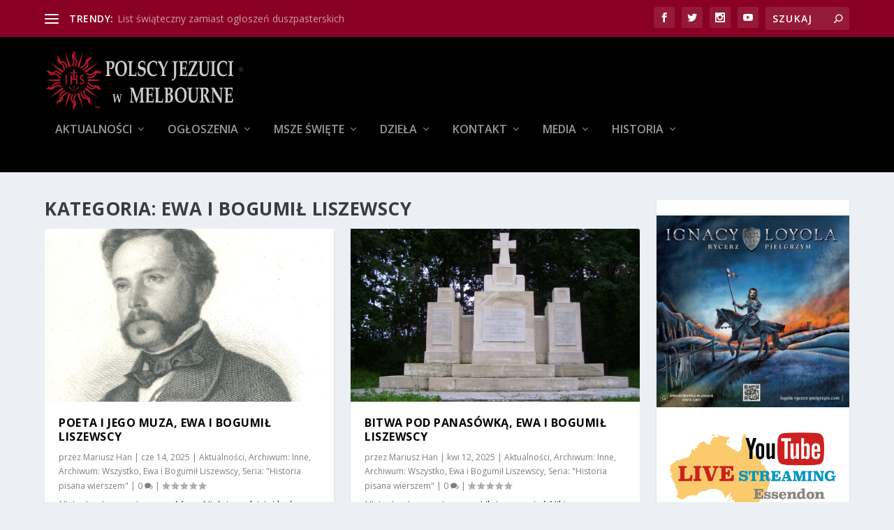

--- FILE ---
content_type: text/html; charset=UTF-8
request_url: https://jezuici.org.au/category/ewa-i-bogumil-liszewscy/
body_size: 24564
content:
<!DOCTYPE html>
<!--[if IE 6]>
<html id="ie6" dir="ltr" lang="pl-PL" prefix="og: https://ogp.me/ns#">
<![endif]-->
<!--[if IE 7]>
<html id="ie7" dir="ltr" lang="pl-PL" prefix="og: https://ogp.me/ns#">
<![endif]-->
<!--[if IE 8]>
<html id="ie8" dir="ltr" lang="pl-PL" prefix="og: https://ogp.me/ns#">
<![endif]-->
<!--[if !(IE 6) | !(IE 7) | !(IE 8)  ]><!-->
<html dir="ltr" lang="pl-PL" prefix="og: https://ogp.me/ns#">
<!--<![endif]-->
<head>
	<meta charset="UTF-8" />
			
	<meta http-equiv="X-UA-Compatible" content="IE=edge">
	<link rel="pingback" href="https://jezuici.org.au/xmlrpc.php" />

		<!--[if lt IE 9]>
	<script src="https://jezuici.org.au/wp-content/themes/Extra/scripts/ext/html5.js" type="text/javascript"></script>
	<![endif]-->

	<script type="text/javascript">
		document.documentElement.className = 'js';
	</script>

	<title>Ewa i Bogumił Liszewscy - Polscy Jezuici w Melbourne</title>
<link rel="preconnect" href="https://fonts.gstatic.com" crossorigin />
		<!-- All in One SEO 4.9.3 - aioseo.com -->
	<meta name="robots" content="max-image-preview:large" />
	<link rel="canonical" href="https://jezuici.org.au/category/ewa-i-bogumil-liszewscy/" />
	<link rel="next" href="https://jezuici.org.au/category/ewa-i-bogumil-liszewscy/page/2/" />
	<meta name="generator" content="All in One SEO (AIOSEO) 4.9.3" />
		<script type="application/ld+json" class="aioseo-schema">
			{"@context":"https:\/\/schema.org","@graph":[{"@type":"BreadcrumbList","@id":"https:\/\/jezuici.org.au\/category\/ewa-i-bogumil-liszewscy\/#breadcrumblist","itemListElement":[{"@type":"ListItem","@id":"https:\/\/jezuici.org.au#listItem","position":1,"name":"Home","item":"https:\/\/jezuici.org.au","nextItem":{"@type":"ListItem","@id":"https:\/\/jezuici.org.au\/category\/ewa-i-bogumil-liszewscy\/#listItem","name":"Ewa i Bogumi\u0142 Liszewscy"}},{"@type":"ListItem","@id":"https:\/\/jezuici.org.au\/category\/ewa-i-bogumil-liszewscy\/#listItem","position":2,"name":"Ewa i Bogumi\u0142 Liszewscy","previousItem":{"@type":"ListItem","@id":"https:\/\/jezuici.org.au#listItem","name":"Home"}}]},{"@type":"CollectionPage","@id":"https:\/\/jezuici.org.au\/category\/ewa-i-bogumil-liszewscy\/#collectionpage","url":"https:\/\/jezuici.org.au\/category\/ewa-i-bogumil-liszewscy\/","name":"Ewa i Bogumi\u0142 Liszewscy - Polscy Jezuici w Melbourne","inLanguage":"pl-PL","isPartOf":{"@id":"https:\/\/jezuici.org.au\/#website"},"breadcrumb":{"@id":"https:\/\/jezuici.org.au\/category\/ewa-i-bogumil-liszewscy\/#breadcrumblist"}},{"@type":"Organization","@id":"https:\/\/jezuici.org.au\/#organization","name":"Polscy Jezuici w Melbourne","description":"Oficjalna strona internetowa Polskich Jezuit\u00f3w w Melbourne","url":"https:\/\/jezuici.org.au\/","telephone":"+61434028614","logo":{"@type":"ImageObject","url":"https:\/\/jezuici.org.au\/wp-content\/uploads\/2021\/11\/JEZUICI-1-small.png","@id":"https:\/\/jezuici.org.au\/category\/ewa-i-bogumil-liszewscy\/#organizationLogo","width":1280,"height":576},"image":{"@id":"https:\/\/jezuici.org.au\/category\/ewa-i-bogumil-liszewscy\/#organizationLogo"},"sameAs":["https:\/\/www.facebook.com\/jezuiciwmelbourne\/"]},{"@type":"WebSite","@id":"https:\/\/jezuici.org.au\/#website","url":"https:\/\/jezuici.org.au\/","name":"Polscy Jezuici w Melbourne","description":"Oficjalna strona internetowa Polskich Jezuit\u00f3w w Melbourne","inLanguage":"pl-PL","publisher":{"@id":"https:\/\/jezuici.org.au\/#organization"}}]}
		</script>
		<!-- All in One SEO -->

<script type="text/javascript">
			let jqueryParams=[],jQuery=function(r){return jqueryParams=[...jqueryParams,r],jQuery},$=function(r){return jqueryParams=[...jqueryParams,r],$};window.jQuery=jQuery,window.$=jQuery;let customHeadScripts=!1;jQuery.fn=jQuery.prototype={},$.fn=jQuery.prototype={},jQuery.noConflict=function(r){if(window.jQuery)return jQuery=window.jQuery,$=window.jQuery,customHeadScripts=!0,jQuery.noConflict},jQuery.ready=function(r){jqueryParams=[...jqueryParams,r]},$.ready=function(r){jqueryParams=[...jqueryParams,r]},jQuery.load=function(r){jqueryParams=[...jqueryParams,r]},$.load=function(r){jqueryParams=[...jqueryParams,r]},jQuery.fn.ready=function(r){jqueryParams=[...jqueryParams,r]},$.fn.ready=function(r){jqueryParams=[...jqueryParams,r]};</script><link rel='dns-prefetch' href='//www.googletagmanager.com' />
<link rel='dns-prefetch' href='//fonts.googleapis.com' />
<link rel="alternate" type="application/rss+xml" title="Polscy Jezuici w Melbourne &raquo; Kanał z wpisami" href="https://jezuici.org.au/feed/" />
<link rel="alternate" type="application/rss+xml" title="Polscy Jezuici w Melbourne &raquo; Kanał z komentarzami" href="https://jezuici.org.au/comments/feed/" />
<link rel="alternate" type="application/rss+xml" title="Polscy Jezuici w Melbourne &raquo; Kanał z wpisami zaszufladkowanymi do kategorii Ewa i Bogumił Liszewscy" href="https://jezuici.org.au/category/ewa-i-bogumil-liszewscy/feed/" />
		<!-- This site uses the Google Analytics by MonsterInsights plugin v9.11.1 - Using Analytics tracking - https://www.monsterinsights.com/ -->
							<script src="//www.googletagmanager.com/gtag/js?id=G-3WJSYSFX5Q"  data-cfasync="false" data-wpfc-render="false" type="text/javascript" async></script>
			<script data-cfasync="false" data-wpfc-render="false" type="text/javascript">
				var mi_version = '9.11.1';
				var mi_track_user = true;
				var mi_no_track_reason = '';
								var MonsterInsightsDefaultLocations = {"page_location":"https:\/\/jezuici.org.au\/category\/ewa-i-bogumil-liszewscy\/"};
								if ( typeof MonsterInsightsPrivacyGuardFilter === 'function' ) {
					var MonsterInsightsLocations = (typeof MonsterInsightsExcludeQuery === 'object') ? MonsterInsightsPrivacyGuardFilter( MonsterInsightsExcludeQuery ) : MonsterInsightsPrivacyGuardFilter( MonsterInsightsDefaultLocations );
				} else {
					var MonsterInsightsLocations = (typeof MonsterInsightsExcludeQuery === 'object') ? MonsterInsightsExcludeQuery : MonsterInsightsDefaultLocations;
				}

								var disableStrs = [
										'ga-disable-G-3WJSYSFX5Q',
									];

				/* Function to detect opted out users */
				function __gtagTrackerIsOptedOut() {
					for (var index = 0; index < disableStrs.length; index++) {
						if (document.cookie.indexOf(disableStrs[index] + '=true') > -1) {
							return true;
						}
					}

					return false;
				}

				/* Disable tracking if the opt-out cookie exists. */
				if (__gtagTrackerIsOptedOut()) {
					for (var index = 0; index < disableStrs.length; index++) {
						window[disableStrs[index]] = true;
					}
				}

				/* Opt-out function */
				function __gtagTrackerOptout() {
					for (var index = 0; index < disableStrs.length; index++) {
						document.cookie = disableStrs[index] + '=true; expires=Thu, 31 Dec 2099 23:59:59 UTC; path=/';
						window[disableStrs[index]] = true;
					}
				}

				if ('undefined' === typeof gaOptout) {
					function gaOptout() {
						__gtagTrackerOptout();
					}
				}
								window.dataLayer = window.dataLayer || [];

				window.MonsterInsightsDualTracker = {
					helpers: {},
					trackers: {},
				};
				if (mi_track_user) {
					function __gtagDataLayer() {
						dataLayer.push(arguments);
					}

					function __gtagTracker(type, name, parameters) {
						if (!parameters) {
							parameters = {};
						}

						if (parameters.send_to) {
							__gtagDataLayer.apply(null, arguments);
							return;
						}

						if (type === 'event') {
														parameters.send_to = monsterinsights_frontend.v4_id;
							var hookName = name;
							if (typeof parameters['event_category'] !== 'undefined') {
								hookName = parameters['event_category'] + ':' + name;
							}

							if (typeof MonsterInsightsDualTracker.trackers[hookName] !== 'undefined') {
								MonsterInsightsDualTracker.trackers[hookName](parameters);
							} else {
								__gtagDataLayer('event', name, parameters);
							}
							
						} else {
							__gtagDataLayer.apply(null, arguments);
						}
					}

					__gtagTracker('js', new Date());
					__gtagTracker('set', {
						'developer_id.dZGIzZG': true,
											});
					if ( MonsterInsightsLocations.page_location ) {
						__gtagTracker('set', MonsterInsightsLocations);
					}
										__gtagTracker('config', 'G-3WJSYSFX5Q', {"forceSSL":"true","link_attribution":"true"} );
										window.gtag = __gtagTracker;										(function () {
						/* https://developers.google.com/analytics/devguides/collection/analyticsjs/ */
						/* ga and __gaTracker compatibility shim. */
						var noopfn = function () {
							return null;
						};
						var newtracker = function () {
							return new Tracker();
						};
						var Tracker = function () {
							return null;
						};
						var p = Tracker.prototype;
						p.get = noopfn;
						p.set = noopfn;
						p.send = function () {
							var args = Array.prototype.slice.call(arguments);
							args.unshift('send');
							__gaTracker.apply(null, args);
						};
						var __gaTracker = function () {
							var len = arguments.length;
							if (len === 0) {
								return;
							}
							var f = arguments[len - 1];
							if (typeof f !== 'object' || f === null || typeof f.hitCallback !== 'function') {
								if ('send' === arguments[0]) {
									var hitConverted, hitObject = false, action;
									if ('event' === arguments[1]) {
										if ('undefined' !== typeof arguments[3]) {
											hitObject = {
												'eventAction': arguments[3],
												'eventCategory': arguments[2],
												'eventLabel': arguments[4],
												'value': arguments[5] ? arguments[5] : 1,
											}
										}
									}
									if ('pageview' === arguments[1]) {
										if ('undefined' !== typeof arguments[2]) {
											hitObject = {
												'eventAction': 'page_view',
												'page_path': arguments[2],
											}
										}
									}
									if (typeof arguments[2] === 'object') {
										hitObject = arguments[2];
									}
									if (typeof arguments[5] === 'object') {
										Object.assign(hitObject, arguments[5]);
									}
									if ('undefined' !== typeof arguments[1].hitType) {
										hitObject = arguments[1];
										if ('pageview' === hitObject.hitType) {
											hitObject.eventAction = 'page_view';
										}
									}
									if (hitObject) {
										action = 'timing' === arguments[1].hitType ? 'timing_complete' : hitObject.eventAction;
										hitConverted = mapArgs(hitObject);
										__gtagTracker('event', action, hitConverted);
									}
								}
								return;
							}

							function mapArgs(args) {
								var arg, hit = {};
								var gaMap = {
									'eventCategory': 'event_category',
									'eventAction': 'event_action',
									'eventLabel': 'event_label',
									'eventValue': 'event_value',
									'nonInteraction': 'non_interaction',
									'timingCategory': 'event_category',
									'timingVar': 'name',
									'timingValue': 'value',
									'timingLabel': 'event_label',
									'page': 'page_path',
									'location': 'page_location',
									'title': 'page_title',
									'referrer' : 'page_referrer',
								};
								for (arg in args) {
																		if (!(!args.hasOwnProperty(arg) || !gaMap.hasOwnProperty(arg))) {
										hit[gaMap[arg]] = args[arg];
									} else {
										hit[arg] = args[arg];
									}
								}
								return hit;
							}

							try {
								f.hitCallback();
							} catch (ex) {
							}
						};
						__gaTracker.create = newtracker;
						__gaTracker.getByName = newtracker;
						__gaTracker.getAll = function () {
							return [];
						};
						__gaTracker.remove = noopfn;
						__gaTracker.loaded = true;
						window['__gaTracker'] = __gaTracker;
					})();
									} else {
										console.log("");
					(function () {
						function __gtagTracker() {
							return null;
						}

						window['__gtagTracker'] = __gtagTracker;
						window['gtag'] = __gtagTracker;
					})();
									}
			</script>
							<!-- / Google Analytics by MonsterInsights -->
		<meta content="Extra v.4.27.5" name="generator"/><link rel='stylesheet' id='sgdg_block-css' href='https://jezuici.org.au/wp-content/plugins/skaut-google-drive-gallery/frontend/css/block.min.css?ver=1728964569' type='text/css' media='all' />
<link rel='stylesheet' id='wp-block-library-css' href='https://jezuici.org.au/wp-includes/css/dist/block-library/style.min.css?ver=6.9' type='text/css' media='all' />
<style id='global-styles-inline-css' type='text/css'>
:root{--wp--preset--aspect-ratio--square: 1;--wp--preset--aspect-ratio--4-3: 4/3;--wp--preset--aspect-ratio--3-4: 3/4;--wp--preset--aspect-ratio--3-2: 3/2;--wp--preset--aspect-ratio--2-3: 2/3;--wp--preset--aspect-ratio--16-9: 16/9;--wp--preset--aspect-ratio--9-16: 9/16;--wp--preset--color--black: #000000;--wp--preset--color--cyan-bluish-gray: #abb8c3;--wp--preset--color--white: #ffffff;--wp--preset--color--pale-pink: #f78da7;--wp--preset--color--vivid-red: #cf2e2e;--wp--preset--color--luminous-vivid-orange: #ff6900;--wp--preset--color--luminous-vivid-amber: #fcb900;--wp--preset--color--light-green-cyan: #7bdcb5;--wp--preset--color--vivid-green-cyan: #00d084;--wp--preset--color--pale-cyan-blue: #8ed1fc;--wp--preset--color--vivid-cyan-blue: #0693e3;--wp--preset--color--vivid-purple: #9b51e0;--wp--preset--gradient--vivid-cyan-blue-to-vivid-purple: linear-gradient(135deg,rgb(6,147,227) 0%,rgb(155,81,224) 100%);--wp--preset--gradient--light-green-cyan-to-vivid-green-cyan: linear-gradient(135deg,rgb(122,220,180) 0%,rgb(0,208,130) 100%);--wp--preset--gradient--luminous-vivid-amber-to-luminous-vivid-orange: linear-gradient(135deg,rgb(252,185,0) 0%,rgb(255,105,0) 100%);--wp--preset--gradient--luminous-vivid-orange-to-vivid-red: linear-gradient(135deg,rgb(255,105,0) 0%,rgb(207,46,46) 100%);--wp--preset--gradient--very-light-gray-to-cyan-bluish-gray: linear-gradient(135deg,rgb(238,238,238) 0%,rgb(169,184,195) 100%);--wp--preset--gradient--cool-to-warm-spectrum: linear-gradient(135deg,rgb(74,234,220) 0%,rgb(151,120,209) 20%,rgb(207,42,186) 40%,rgb(238,44,130) 60%,rgb(251,105,98) 80%,rgb(254,248,76) 100%);--wp--preset--gradient--blush-light-purple: linear-gradient(135deg,rgb(255,206,236) 0%,rgb(152,150,240) 100%);--wp--preset--gradient--blush-bordeaux: linear-gradient(135deg,rgb(254,205,165) 0%,rgb(254,45,45) 50%,rgb(107,0,62) 100%);--wp--preset--gradient--luminous-dusk: linear-gradient(135deg,rgb(255,203,112) 0%,rgb(199,81,192) 50%,rgb(65,88,208) 100%);--wp--preset--gradient--pale-ocean: linear-gradient(135deg,rgb(255,245,203) 0%,rgb(182,227,212) 50%,rgb(51,167,181) 100%);--wp--preset--gradient--electric-grass: linear-gradient(135deg,rgb(202,248,128) 0%,rgb(113,206,126) 100%);--wp--preset--gradient--midnight: linear-gradient(135deg,rgb(2,3,129) 0%,rgb(40,116,252) 100%);--wp--preset--font-size--small: 13px;--wp--preset--font-size--medium: 20px;--wp--preset--font-size--large: 36px;--wp--preset--font-size--x-large: 42px;--wp--preset--spacing--20: 0.44rem;--wp--preset--spacing--30: 0.67rem;--wp--preset--spacing--40: 1rem;--wp--preset--spacing--50: 1.5rem;--wp--preset--spacing--60: 2.25rem;--wp--preset--spacing--70: 3.38rem;--wp--preset--spacing--80: 5.06rem;--wp--preset--shadow--natural: 6px 6px 9px rgba(0, 0, 0, 0.2);--wp--preset--shadow--deep: 12px 12px 50px rgba(0, 0, 0, 0.4);--wp--preset--shadow--sharp: 6px 6px 0px rgba(0, 0, 0, 0.2);--wp--preset--shadow--outlined: 6px 6px 0px -3px rgb(255, 255, 255), 6px 6px rgb(0, 0, 0);--wp--preset--shadow--crisp: 6px 6px 0px rgb(0, 0, 0);}:root { --wp--style--global--content-size: 856px;--wp--style--global--wide-size: 1280px; }:where(body) { margin: 0; }.wp-site-blocks > .alignleft { float: left; margin-right: 2em; }.wp-site-blocks > .alignright { float: right; margin-left: 2em; }.wp-site-blocks > .aligncenter { justify-content: center; margin-left: auto; margin-right: auto; }:where(.is-layout-flex){gap: 0.5em;}:where(.is-layout-grid){gap: 0.5em;}.is-layout-flow > .alignleft{float: left;margin-inline-start: 0;margin-inline-end: 2em;}.is-layout-flow > .alignright{float: right;margin-inline-start: 2em;margin-inline-end: 0;}.is-layout-flow > .aligncenter{margin-left: auto !important;margin-right: auto !important;}.is-layout-constrained > .alignleft{float: left;margin-inline-start: 0;margin-inline-end: 2em;}.is-layout-constrained > .alignright{float: right;margin-inline-start: 2em;margin-inline-end: 0;}.is-layout-constrained > .aligncenter{margin-left: auto !important;margin-right: auto !important;}.is-layout-constrained > :where(:not(.alignleft):not(.alignright):not(.alignfull)){max-width: var(--wp--style--global--content-size);margin-left: auto !important;margin-right: auto !important;}.is-layout-constrained > .alignwide{max-width: var(--wp--style--global--wide-size);}body .is-layout-flex{display: flex;}.is-layout-flex{flex-wrap: wrap;align-items: center;}.is-layout-flex > :is(*, div){margin: 0;}body .is-layout-grid{display: grid;}.is-layout-grid > :is(*, div){margin: 0;}body{padding-top: 0px;padding-right: 0px;padding-bottom: 0px;padding-left: 0px;}:root :where(.wp-element-button, .wp-block-button__link){background-color: #32373c;border-width: 0;color: #fff;font-family: inherit;font-size: inherit;font-style: inherit;font-weight: inherit;letter-spacing: inherit;line-height: inherit;padding-top: calc(0.667em + 2px);padding-right: calc(1.333em + 2px);padding-bottom: calc(0.667em + 2px);padding-left: calc(1.333em + 2px);text-decoration: none;text-transform: inherit;}.has-black-color{color: var(--wp--preset--color--black) !important;}.has-cyan-bluish-gray-color{color: var(--wp--preset--color--cyan-bluish-gray) !important;}.has-white-color{color: var(--wp--preset--color--white) !important;}.has-pale-pink-color{color: var(--wp--preset--color--pale-pink) !important;}.has-vivid-red-color{color: var(--wp--preset--color--vivid-red) !important;}.has-luminous-vivid-orange-color{color: var(--wp--preset--color--luminous-vivid-orange) !important;}.has-luminous-vivid-amber-color{color: var(--wp--preset--color--luminous-vivid-amber) !important;}.has-light-green-cyan-color{color: var(--wp--preset--color--light-green-cyan) !important;}.has-vivid-green-cyan-color{color: var(--wp--preset--color--vivid-green-cyan) !important;}.has-pale-cyan-blue-color{color: var(--wp--preset--color--pale-cyan-blue) !important;}.has-vivid-cyan-blue-color{color: var(--wp--preset--color--vivid-cyan-blue) !important;}.has-vivid-purple-color{color: var(--wp--preset--color--vivid-purple) !important;}.has-black-background-color{background-color: var(--wp--preset--color--black) !important;}.has-cyan-bluish-gray-background-color{background-color: var(--wp--preset--color--cyan-bluish-gray) !important;}.has-white-background-color{background-color: var(--wp--preset--color--white) !important;}.has-pale-pink-background-color{background-color: var(--wp--preset--color--pale-pink) !important;}.has-vivid-red-background-color{background-color: var(--wp--preset--color--vivid-red) !important;}.has-luminous-vivid-orange-background-color{background-color: var(--wp--preset--color--luminous-vivid-orange) !important;}.has-luminous-vivid-amber-background-color{background-color: var(--wp--preset--color--luminous-vivid-amber) !important;}.has-light-green-cyan-background-color{background-color: var(--wp--preset--color--light-green-cyan) !important;}.has-vivid-green-cyan-background-color{background-color: var(--wp--preset--color--vivid-green-cyan) !important;}.has-pale-cyan-blue-background-color{background-color: var(--wp--preset--color--pale-cyan-blue) !important;}.has-vivid-cyan-blue-background-color{background-color: var(--wp--preset--color--vivid-cyan-blue) !important;}.has-vivid-purple-background-color{background-color: var(--wp--preset--color--vivid-purple) !important;}.has-black-border-color{border-color: var(--wp--preset--color--black) !important;}.has-cyan-bluish-gray-border-color{border-color: var(--wp--preset--color--cyan-bluish-gray) !important;}.has-white-border-color{border-color: var(--wp--preset--color--white) !important;}.has-pale-pink-border-color{border-color: var(--wp--preset--color--pale-pink) !important;}.has-vivid-red-border-color{border-color: var(--wp--preset--color--vivid-red) !important;}.has-luminous-vivid-orange-border-color{border-color: var(--wp--preset--color--luminous-vivid-orange) !important;}.has-luminous-vivid-amber-border-color{border-color: var(--wp--preset--color--luminous-vivid-amber) !important;}.has-light-green-cyan-border-color{border-color: var(--wp--preset--color--light-green-cyan) !important;}.has-vivid-green-cyan-border-color{border-color: var(--wp--preset--color--vivid-green-cyan) !important;}.has-pale-cyan-blue-border-color{border-color: var(--wp--preset--color--pale-cyan-blue) !important;}.has-vivid-cyan-blue-border-color{border-color: var(--wp--preset--color--vivid-cyan-blue) !important;}.has-vivid-purple-border-color{border-color: var(--wp--preset--color--vivid-purple) !important;}.has-vivid-cyan-blue-to-vivid-purple-gradient-background{background: var(--wp--preset--gradient--vivid-cyan-blue-to-vivid-purple) !important;}.has-light-green-cyan-to-vivid-green-cyan-gradient-background{background: var(--wp--preset--gradient--light-green-cyan-to-vivid-green-cyan) !important;}.has-luminous-vivid-amber-to-luminous-vivid-orange-gradient-background{background: var(--wp--preset--gradient--luminous-vivid-amber-to-luminous-vivid-orange) !important;}.has-luminous-vivid-orange-to-vivid-red-gradient-background{background: var(--wp--preset--gradient--luminous-vivid-orange-to-vivid-red) !important;}.has-very-light-gray-to-cyan-bluish-gray-gradient-background{background: var(--wp--preset--gradient--very-light-gray-to-cyan-bluish-gray) !important;}.has-cool-to-warm-spectrum-gradient-background{background: var(--wp--preset--gradient--cool-to-warm-spectrum) !important;}.has-blush-light-purple-gradient-background{background: var(--wp--preset--gradient--blush-light-purple) !important;}.has-blush-bordeaux-gradient-background{background: var(--wp--preset--gradient--blush-bordeaux) !important;}.has-luminous-dusk-gradient-background{background: var(--wp--preset--gradient--luminous-dusk) !important;}.has-pale-ocean-gradient-background{background: var(--wp--preset--gradient--pale-ocean) !important;}.has-electric-grass-gradient-background{background: var(--wp--preset--gradient--electric-grass) !important;}.has-midnight-gradient-background{background: var(--wp--preset--gradient--midnight) !important;}.has-small-font-size{font-size: var(--wp--preset--font-size--small) !important;}.has-medium-font-size{font-size: var(--wp--preset--font-size--medium) !important;}.has-large-font-size{font-size: var(--wp--preset--font-size--large) !important;}.has-x-large-font-size{font-size: var(--wp--preset--font-size--x-large) !important;}
/*# sourceURL=global-styles-inline-css */
</style>

<link rel='stylesheet' id='c4wp-public-css' href='https://jezuici.org.au/wp-content/plugins/wp-captcha//assets/css/c4wp-public.css?ver=6.9' type='text/css' media='all' />
<link rel='stylesheet' id='extra-fonts-css' href='https://fonts.googleapis.com/css?family=Open+Sans:300italic,400italic,600italic,700italic,800italic,400,300,600,700,800&#038;subset=latin,latin-ext' type='text/css' media='all' />
<link rel='stylesheet' id='extra-style-css' href='https://jezuici.org.au/wp-content/themes/Extra/style.min.css?ver=4.27.5' type='text/css' media='all' />
<style id='extra-dynamic-critical-inline-css' type='text/css'>
@font-face{font-family:ETmodules;font-display:block;src:url(//jezuici.org.au/wp-content/themes/Extra/core/admin/fonts/modules/base/modules.eot);src:url(//jezuici.org.au/wp-content/themes/Extra/core/admin/fonts/modules/base/modules.eot?#iefix) format("embedded-opentype"),url(//jezuici.org.au/wp-content/themes/Extra/core/admin/fonts/modules/base/modules.woff) format("woff"),url(//jezuici.org.au/wp-content/themes/Extra/core/admin/fonts/modules/base/modules.ttf) format("truetype"),url(//jezuici.org.au/wp-content/themes/Extra/core/admin/fonts/modules/base/modules.svg#ETmodules) format("svg");font-weight:400;font-style:normal}
.et_audio_content,.et_link_content,.et_quote_content{background-color:#2ea3f2}.et_pb_post .et-pb-controllers a{margin-bottom:10px}.format-gallery .et-pb-controllers{bottom:0}.et_pb_blog_grid .et_audio_content{margin-bottom:19px}.et_pb_row .et_pb_blog_grid .et_pb_post .et_pb_slide{min-height:180px}.et_audio_content .wp-block-audio{margin:0;padding:0}.et_audio_content h2{line-height:44px}.et_pb_column_1_2 .et_audio_content h2,.et_pb_column_1_3 .et_audio_content h2,.et_pb_column_1_4 .et_audio_content h2,.et_pb_column_1_5 .et_audio_content h2,.et_pb_column_1_6 .et_audio_content h2,.et_pb_column_2_5 .et_audio_content h2,.et_pb_column_3_5 .et_audio_content h2,.et_pb_column_3_8 .et_audio_content h2{margin-bottom:9px;margin-top:0}.et_pb_column_1_2 .et_audio_content,.et_pb_column_3_5 .et_audio_content{padding:35px 40px}.et_pb_column_1_2 .et_audio_content h2,.et_pb_column_3_5 .et_audio_content h2{line-height:32px}.et_pb_column_1_3 .et_audio_content,.et_pb_column_1_4 .et_audio_content,.et_pb_column_1_5 .et_audio_content,.et_pb_column_1_6 .et_audio_content,.et_pb_column_2_5 .et_audio_content,.et_pb_column_3_8 .et_audio_content{padding:35px 20px}.et_pb_column_1_3 .et_audio_content h2,.et_pb_column_1_4 .et_audio_content h2,.et_pb_column_1_5 .et_audio_content h2,.et_pb_column_1_6 .et_audio_content h2,.et_pb_column_2_5 .et_audio_content h2,.et_pb_column_3_8 .et_audio_content h2{font-size:18px;line-height:26px}article.et_pb_has_overlay .et_pb_blog_image_container{position:relative}.et_pb_post>.et_main_video_container{position:relative;margin-bottom:30px}.et_pb_post .et_pb_video_overlay .et_pb_video_play{color:#fff}.et_pb_post .et_pb_video_overlay_hover:hover{background:rgba(0,0,0,.6)}.et_audio_content,.et_link_content,.et_quote_content{text-align:center;word-wrap:break-word;position:relative;padding:50px 60px}.et_audio_content h2,.et_link_content a.et_link_main_url,.et_link_content h2,.et_quote_content blockquote cite,.et_quote_content blockquote p{color:#fff!important}.et_quote_main_link{position:absolute;text-indent:-9999px;width:100%;height:100%;display:block;top:0;left:0}.et_quote_content blockquote{padding:0;margin:0;border:none}.et_audio_content h2,.et_link_content h2,.et_quote_content blockquote p{margin-top:0}.et_audio_content h2{margin-bottom:20px}.et_audio_content h2,.et_link_content h2,.et_quote_content blockquote p{line-height:44px}.et_link_content a.et_link_main_url,.et_quote_content blockquote cite{font-size:18px;font-weight:200}.et_quote_content blockquote cite{font-style:normal}.et_pb_column_2_3 .et_quote_content{padding:50px 42px 45px}.et_pb_column_2_3 .et_audio_content,.et_pb_column_2_3 .et_link_content{padding:40px 40px 45px}.et_pb_column_1_2 .et_audio_content,.et_pb_column_1_2 .et_link_content,.et_pb_column_1_2 .et_quote_content,.et_pb_column_3_5 .et_audio_content,.et_pb_column_3_5 .et_link_content,.et_pb_column_3_5 .et_quote_content{padding:35px 40px}.et_pb_column_1_2 .et_quote_content blockquote p,.et_pb_column_3_5 .et_quote_content blockquote p{font-size:26px;line-height:32px}.et_pb_column_1_2 .et_audio_content h2,.et_pb_column_1_2 .et_link_content h2,.et_pb_column_3_5 .et_audio_content h2,.et_pb_column_3_5 .et_link_content h2{line-height:32px}.et_pb_column_1_2 .et_link_content a.et_link_main_url,.et_pb_column_1_2 .et_quote_content blockquote cite,.et_pb_column_3_5 .et_link_content a.et_link_main_url,.et_pb_column_3_5 .et_quote_content blockquote cite{font-size:14px}.et_pb_column_1_3 .et_quote_content,.et_pb_column_1_4 .et_quote_content,.et_pb_column_1_5 .et_quote_content,.et_pb_column_1_6 .et_quote_content,.et_pb_column_2_5 .et_quote_content,.et_pb_column_3_8 .et_quote_content{padding:35px 30px 32px}.et_pb_column_1_3 .et_audio_content,.et_pb_column_1_3 .et_link_content,.et_pb_column_1_4 .et_audio_content,.et_pb_column_1_4 .et_link_content,.et_pb_column_1_5 .et_audio_content,.et_pb_column_1_5 .et_link_content,.et_pb_column_1_6 .et_audio_content,.et_pb_column_1_6 .et_link_content,.et_pb_column_2_5 .et_audio_content,.et_pb_column_2_5 .et_link_content,.et_pb_column_3_8 .et_audio_content,.et_pb_column_3_8 .et_link_content{padding:35px 20px}.et_pb_column_1_3 .et_audio_content h2,.et_pb_column_1_3 .et_link_content h2,.et_pb_column_1_3 .et_quote_content blockquote p,.et_pb_column_1_4 .et_audio_content h2,.et_pb_column_1_4 .et_link_content h2,.et_pb_column_1_4 .et_quote_content blockquote p,.et_pb_column_1_5 .et_audio_content h2,.et_pb_column_1_5 .et_link_content h2,.et_pb_column_1_5 .et_quote_content blockquote p,.et_pb_column_1_6 .et_audio_content h2,.et_pb_column_1_6 .et_link_content h2,.et_pb_column_1_6 .et_quote_content blockquote p,.et_pb_column_2_5 .et_audio_content h2,.et_pb_column_2_5 .et_link_content h2,.et_pb_column_2_5 .et_quote_content blockquote p,.et_pb_column_3_8 .et_audio_content h2,.et_pb_column_3_8 .et_link_content h2,.et_pb_column_3_8 .et_quote_content blockquote p{font-size:18px;line-height:26px}.et_pb_column_1_3 .et_link_content a.et_link_main_url,.et_pb_column_1_3 .et_quote_content blockquote cite,.et_pb_column_1_4 .et_link_content a.et_link_main_url,.et_pb_column_1_4 .et_quote_content blockquote cite,.et_pb_column_1_5 .et_link_content a.et_link_main_url,.et_pb_column_1_5 .et_quote_content blockquote cite,.et_pb_column_1_6 .et_link_content a.et_link_main_url,.et_pb_column_1_6 .et_quote_content blockquote cite,.et_pb_column_2_5 .et_link_content a.et_link_main_url,.et_pb_column_2_5 .et_quote_content blockquote cite,.et_pb_column_3_8 .et_link_content a.et_link_main_url,.et_pb_column_3_8 .et_quote_content blockquote cite{font-size:14px}.et_pb_post .et_pb_gallery_post_type .et_pb_slide{min-height:500px;background-size:cover!important;background-position:top}.format-gallery .et_pb_slider.gallery-not-found .et_pb_slide{box-shadow:inset 0 0 10px rgba(0,0,0,.1)}.format-gallery .et_pb_slider:hover .et-pb-arrow-prev{left:0}.format-gallery .et_pb_slider:hover .et-pb-arrow-next{right:0}.et_pb_post>.et_pb_slider{margin-bottom:30px}.et_pb_column_3_4 .et_pb_post .et_pb_slide{min-height:442px}.et_pb_column_2_3 .et_pb_post .et_pb_slide{min-height:390px}.et_pb_column_1_2 .et_pb_post .et_pb_slide,.et_pb_column_3_5 .et_pb_post .et_pb_slide{min-height:284px}.et_pb_column_1_3 .et_pb_post .et_pb_slide,.et_pb_column_2_5 .et_pb_post .et_pb_slide,.et_pb_column_3_8 .et_pb_post .et_pb_slide{min-height:180px}.et_pb_column_1_4 .et_pb_post .et_pb_slide,.et_pb_column_1_5 .et_pb_post .et_pb_slide,.et_pb_column_1_6 .et_pb_post .et_pb_slide{min-height:125px}.et_pb_portfolio.et_pb_section_parallax .pagination,.et_pb_portfolio.et_pb_section_video .pagination,.et_pb_portfolio_grid.et_pb_section_parallax .pagination,.et_pb_portfolio_grid.et_pb_section_video .pagination{position:relative}.et_pb_bg_layout_light .et_pb_post .post-meta,.et_pb_bg_layout_light .et_pb_post .post-meta a,.et_pb_bg_layout_light .et_pb_post p{color:#666}.et_pb_bg_layout_dark .et_pb_post .post-meta,.et_pb_bg_layout_dark .et_pb_post .post-meta a,.et_pb_bg_layout_dark .et_pb_post p{color:inherit}.et_pb_text_color_dark .et_audio_content h2,.et_pb_text_color_dark .et_link_content a.et_link_main_url,.et_pb_text_color_dark .et_link_content h2,.et_pb_text_color_dark .et_quote_content blockquote cite,.et_pb_text_color_dark .et_quote_content blockquote p{color:#666!important}.et_pb_text_color_dark.et_audio_content h2,.et_pb_text_color_dark.et_link_content a.et_link_main_url,.et_pb_text_color_dark.et_link_content h2,.et_pb_text_color_dark.et_quote_content blockquote cite,.et_pb_text_color_dark.et_quote_content blockquote p{color:#bbb!important}.et_pb_text_color_dark.et_audio_content,.et_pb_text_color_dark.et_link_content,.et_pb_text_color_dark.et_quote_content{background-color:#e8e8e8}@media (min-width:981px) and (max-width:1100px){.et_quote_content{padding:50px 70px 45px}.et_pb_column_2_3 .et_quote_content{padding:50px 50px 45px}.et_pb_column_1_2 .et_quote_content,.et_pb_column_3_5 .et_quote_content{padding:35px 47px 30px}.et_pb_column_1_3 .et_quote_content,.et_pb_column_1_4 .et_quote_content,.et_pb_column_1_5 .et_quote_content,.et_pb_column_1_6 .et_quote_content,.et_pb_column_2_5 .et_quote_content,.et_pb_column_3_8 .et_quote_content{padding:35px 25px 32px}.et_pb_column_4_4 .et_pb_post .et_pb_slide{min-height:534px}.et_pb_column_3_4 .et_pb_post .et_pb_slide{min-height:392px}.et_pb_column_2_3 .et_pb_post .et_pb_slide{min-height:345px}.et_pb_column_1_2 .et_pb_post .et_pb_slide,.et_pb_column_3_5 .et_pb_post .et_pb_slide{min-height:250px}.et_pb_column_1_3 .et_pb_post .et_pb_slide,.et_pb_column_2_5 .et_pb_post .et_pb_slide,.et_pb_column_3_8 .et_pb_post .et_pb_slide{min-height:155px}.et_pb_column_1_4 .et_pb_post .et_pb_slide,.et_pb_column_1_5 .et_pb_post .et_pb_slide,.et_pb_column_1_6 .et_pb_post .et_pb_slide{min-height:108px}}@media (max-width:980px){.et_pb_bg_layout_dark_tablet .et_audio_content h2{color:#fff!important}.et_pb_text_color_dark_tablet.et_audio_content h2{color:#bbb!important}.et_pb_text_color_dark_tablet.et_audio_content{background-color:#e8e8e8}.et_pb_bg_layout_dark_tablet .et_audio_content h2,.et_pb_bg_layout_dark_tablet .et_link_content a.et_link_main_url,.et_pb_bg_layout_dark_tablet .et_link_content h2,.et_pb_bg_layout_dark_tablet .et_quote_content blockquote cite,.et_pb_bg_layout_dark_tablet .et_quote_content blockquote p{color:#fff!important}.et_pb_text_color_dark_tablet .et_audio_content h2,.et_pb_text_color_dark_tablet .et_link_content a.et_link_main_url,.et_pb_text_color_dark_tablet .et_link_content h2,.et_pb_text_color_dark_tablet .et_quote_content blockquote cite,.et_pb_text_color_dark_tablet .et_quote_content blockquote p{color:#666!important}.et_pb_text_color_dark_tablet.et_audio_content h2,.et_pb_text_color_dark_tablet.et_link_content a.et_link_main_url,.et_pb_text_color_dark_tablet.et_link_content h2,.et_pb_text_color_dark_tablet.et_quote_content blockquote cite,.et_pb_text_color_dark_tablet.et_quote_content blockquote p{color:#bbb!important}.et_pb_text_color_dark_tablet.et_audio_content,.et_pb_text_color_dark_tablet.et_link_content,.et_pb_text_color_dark_tablet.et_quote_content{background-color:#e8e8e8}}@media (min-width:768px) and (max-width:980px){.et_audio_content h2{font-size:26px!important;line-height:44px!important;margin-bottom:24px!important}.et_pb_post>.et_pb_gallery_post_type>.et_pb_slides>.et_pb_slide{min-height:384px!important}.et_quote_content{padding:50px 43px 45px!important}.et_quote_content blockquote p{font-size:26px!important;line-height:44px!important}.et_quote_content blockquote cite{font-size:18px!important}.et_link_content{padding:40px 40px 45px}.et_link_content h2{font-size:26px!important;line-height:44px!important}.et_link_content a.et_link_main_url{font-size:18px!important}}@media (max-width:767px){.et_audio_content h2,.et_link_content h2,.et_quote_content,.et_quote_content blockquote p{font-size:20px!important;line-height:26px!important}.et_audio_content,.et_link_content{padding:35px 20px!important}.et_audio_content h2{margin-bottom:9px!important}.et_pb_bg_layout_dark_phone .et_audio_content h2{color:#fff!important}.et_pb_text_color_dark_phone.et_audio_content{background-color:#e8e8e8}.et_link_content a.et_link_main_url,.et_quote_content blockquote cite{font-size:14px!important}.format-gallery .et-pb-controllers{height:auto}.et_pb_post>.et_pb_gallery_post_type>.et_pb_slides>.et_pb_slide{min-height:222px!important}.et_pb_bg_layout_dark_phone .et_audio_content h2,.et_pb_bg_layout_dark_phone .et_link_content a.et_link_main_url,.et_pb_bg_layout_dark_phone .et_link_content h2,.et_pb_bg_layout_dark_phone .et_quote_content blockquote cite,.et_pb_bg_layout_dark_phone .et_quote_content blockquote p{color:#fff!important}.et_pb_text_color_dark_phone .et_audio_content h2,.et_pb_text_color_dark_phone .et_link_content a.et_link_main_url,.et_pb_text_color_dark_phone .et_link_content h2,.et_pb_text_color_dark_phone .et_quote_content blockquote cite,.et_pb_text_color_dark_phone .et_quote_content blockquote p{color:#666!important}.et_pb_text_color_dark_phone.et_audio_content h2,.et_pb_text_color_dark_phone.et_link_content a.et_link_main_url,.et_pb_text_color_dark_phone.et_link_content h2,.et_pb_text_color_dark_phone.et_quote_content blockquote cite,.et_pb_text_color_dark_phone.et_quote_content blockquote p{color:#bbb!important}.et_pb_text_color_dark_phone.et_audio_content,.et_pb_text_color_dark_phone.et_link_content,.et_pb_text_color_dark_phone.et_quote_content{background-color:#e8e8e8}}@media (max-width:479px){.et_pb_column_1_2 .et_pb_carousel_item .et_pb_video_play,.et_pb_column_1_3 .et_pb_carousel_item .et_pb_video_play,.et_pb_column_2_3 .et_pb_carousel_item .et_pb_video_play,.et_pb_column_2_5 .et_pb_carousel_item .et_pb_video_play,.et_pb_column_3_5 .et_pb_carousel_item .et_pb_video_play,.et_pb_column_3_8 .et_pb_carousel_item .et_pb_video_play{font-size:1.5rem;line-height:1.5rem;margin-left:-.75rem;margin-top:-.75rem}.et_audio_content,.et_quote_content{padding:35px 20px!important}.et_pb_post>.et_pb_gallery_post_type>.et_pb_slides>.et_pb_slide{min-height:156px!important}}.et_full_width_page .et_gallery_item{float:left;width:20.875%;margin:0 5.5% 5.5% 0}.et_full_width_page .et_gallery_item:nth-child(3n){margin-right:5.5%}.et_full_width_page .et_gallery_item:nth-child(3n+1){clear:none}.et_full_width_page .et_gallery_item:nth-child(4n){margin-right:0}.et_full_width_page .et_gallery_item:nth-child(4n+1){clear:both}
.et_pb_slider{position:relative;overflow:hidden}.et_pb_slide{padding:0 6%;background-size:cover;background-position:50%;background-repeat:no-repeat}.et_pb_slider .et_pb_slide{display:none;float:left;margin-right:-100%;position:relative;width:100%;text-align:center;list-style:none!important;background-position:50%;background-size:100%;background-size:cover}.et_pb_slider .et_pb_slide:first-child{display:list-item}.et-pb-controllers{position:absolute;bottom:20px;left:0;width:100%;text-align:center;z-index:10}.et-pb-controllers a{display:inline-block;background-color:hsla(0,0%,100%,.5);text-indent:-9999px;border-radius:7px;width:7px;height:7px;margin-right:10px;padding:0;opacity:.5}.et-pb-controllers .et-pb-active-control{opacity:1}.et-pb-controllers a:last-child{margin-right:0}.et-pb-controllers .et-pb-active-control{background-color:#fff}.et_pb_slides .et_pb_temp_slide{display:block}.et_pb_slides:after{content:"";display:block;clear:both;visibility:hidden;line-height:0;height:0;width:0}@media (max-width:980px){.et_pb_bg_layout_light_tablet .et-pb-controllers .et-pb-active-control{background-color:#333}.et_pb_bg_layout_light_tablet .et-pb-controllers a{background-color:rgba(0,0,0,.3)}.et_pb_bg_layout_light_tablet .et_pb_slide_content{color:#333}.et_pb_bg_layout_dark_tablet .et_pb_slide_description{text-shadow:0 1px 3px rgba(0,0,0,.3)}.et_pb_bg_layout_dark_tablet .et_pb_slide_content{color:#fff}.et_pb_bg_layout_dark_tablet .et-pb-controllers .et-pb-active-control{background-color:#fff}.et_pb_bg_layout_dark_tablet .et-pb-controllers a{background-color:hsla(0,0%,100%,.5)}}@media (max-width:767px){.et-pb-controllers{position:absolute;bottom:5%;left:0;width:100%;text-align:center;z-index:10;height:14px}.et_transparent_nav .et_pb_section:first-child .et-pb-controllers{bottom:18px}.et_pb_bg_layout_light_phone.et_pb_slider_with_overlay .et_pb_slide_overlay_container,.et_pb_bg_layout_light_phone.et_pb_slider_with_text_overlay .et_pb_text_overlay_wrapper{background-color:hsla(0,0%,100%,.9)}.et_pb_bg_layout_light_phone .et-pb-controllers .et-pb-active-control{background-color:#333}.et_pb_bg_layout_dark_phone.et_pb_slider_with_overlay .et_pb_slide_overlay_container,.et_pb_bg_layout_dark_phone.et_pb_slider_with_text_overlay .et_pb_text_overlay_wrapper,.et_pb_bg_layout_light_phone .et-pb-controllers a{background-color:rgba(0,0,0,.3)}.et_pb_bg_layout_dark_phone .et-pb-controllers .et-pb-active-control{background-color:#fff}.et_pb_bg_layout_dark_phone .et-pb-controllers a{background-color:hsla(0,0%,100%,.5)}}.et_mobile_device .et_pb_slider_parallax .et_pb_slide,.et_mobile_device .et_pb_slides .et_parallax_bg.et_pb_parallax_css{background-attachment:scroll}
.et-pb-arrow-next,.et-pb-arrow-prev{position:absolute;top:50%;z-index:100;font-size:48px;color:#fff;margin-top:-24px;transition:all .2s ease-in-out;opacity:0}.et_pb_bg_layout_light .et-pb-arrow-next,.et_pb_bg_layout_light .et-pb-arrow-prev{color:#333}.et_pb_slider:hover .et-pb-arrow-prev{left:22px;opacity:1}.et_pb_slider:hover .et-pb-arrow-next{right:22px;opacity:1}.et_pb_bg_layout_light .et-pb-controllers .et-pb-active-control{background-color:#333}.et_pb_bg_layout_light .et-pb-controllers a{background-color:rgba(0,0,0,.3)}.et-pb-arrow-next:hover,.et-pb-arrow-prev:hover{text-decoration:none}.et-pb-arrow-next span,.et-pb-arrow-prev span{display:none}.et-pb-arrow-prev{left:-22px}.et-pb-arrow-next{right:-22px}.et-pb-arrow-prev:before{content:"4"}.et-pb-arrow-next:before{content:"5"}.format-gallery .et-pb-arrow-next,.format-gallery .et-pb-arrow-prev{color:#fff}.et_pb_column_1_3 .et_pb_slider:hover .et-pb-arrow-prev,.et_pb_column_1_4 .et_pb_slider:hover .et-pb-arrow-prev,.et_pb_column_1_5 .et_pb_slider:hover .et-pb-arrow-prev,.et_pb_column_1_6 .et_pb_slider:hover .et-pb-arrow-prev,.et_pb_column_2_5 .et_pb_slider:hover .et-pb-arrow-prev{left:0}.et_pb_column_1_3 .et_pb_slider:hover .et-pb-arrow-next,.et_pb_column_1_4 .et_pb_slider:hover .et-pb-arrow-prev,.et_pb_column_1_5 .et_pb_slider:hover .et-pb-arrow-prev,.et_pb_column_1_6 .et_pb_slider:hover .et-pb-arrow-prev,.et_pb_column_2_5 .et_pb_slider:hover .et-pb-arrow-next{right:0}.et_pb_column_1_4 .et_pb_slider .et_pb_slide,.et_pb_column_1_5 .et_pb_slider .et_pb_slide,.et_pb_column_1_6 .et_pb_slider .et_pb_slide{min-height:170px}.et_pb_column_1_4 .et_pb_slider:hover .et-pb-arrow-next,.et_pb_column_1_5 .et_pb_slider:hover .et-pb-arrow-next,.et_pb_column_1_6 .et_pb_slider:hover .et-pb-arrow-next{right:0}@media (max-width:980px){.et_pb_bg_layout_light_tablet .et-pb-arrow-next,.et_pb_bg_layout_light_tablet .et-pb-arrow-prev{color:#333}.et_pb_bg_layout_dark_tablet .et-pb-arrow-next,.et_pb_bg_layout_dark_tablet .et-pb-arrow-prev{color:#fff}}@media (max-width:767px){.et_pb_slider:hover .et-pb-arrow-prev{left:0;opacity:1}.et_pb_slider:hover .et-pb-arrow-next{right:0;opacity:1}.et_pb_bg_layout_light_phone .et-pb-arrow-next,.et_pb_bg_layout_light_phone .et-pb-arrow-prev{color:#333}.et_pb_bg_layout_dark_phone .et-pb-arrow-next,.et_pb_bg_layout_dark_phone .et-pb-arrow-prev{color:#fff}}.et_mobile_device .et-pb-arrow-prev{left:22px;opacity:1}.et_mobile_device .et-pb-arrow-next{right:22px;opacity:1}@media (max-width:767px){.et_mobile_device .et-pb-arrow-prev{left:0;opacity:1}.et_mobile_device .et-pb-arrow-next{right:0;opacity:1}}
.et_overlay{z-index:-1;position:absolute;top:0;left:0;display:block;width:100%;height:100%;background:hsla(0,0%,100%,.9);opacity:0;pointer-events:none;transition:all .3s;border:1px solid #e5e5e5;box-sizing:border-box;-webkit-backface-visibility:hidden;backface-visibility:hidden;-webkit-font-smoothing:antialiased}.et_overlay:before{color:#2ea3f2;content:"\E050";position:absolute;top:50%;left:50%;transform:translate(-50%,-50%);font-size:32px;transition:all .4s}.et_portfolio_image,.et_shop_image{position:relative;display:block}.et_pb_has_overlay:not(.et_pb_image):hover .et_overlay,.et_portfolio_image:hover .et_overlay,.et_shop_image:hover .et_overlay{z-index:3;opacity:1}#ie7 .et_overlay,#ie8 .et_overlay{display:none}.et_pb_module.et_pb_has_overlay{position:relative}.et_pb_module.et_pb_has_overlay .et_overlay,article.et_pb_has_overlay{border:none}
.et_pb_blog_grid .et_audio_container .mejs-container .mejs-controls .mejs-time span{font-size:14px}.et_audio_container .mejs-container{width:auto!important;min-width:unset!important;height:auto!important}.et_audio_container .mejs-container,.et_audio_container .mejs-container .mejs-controls,.et_audio_container .mejs-embed,.et_audio_container .mejs-embed body{background:none;height:auto}.et_audio_container .mejs-controls .mejs-time-rail .mejs-time-loaded,.et_audio_container .mejs-time.mejs-currenttime-container{display:none!important}.et_audio_container .mejs-time{display:block!important;padding:0;margin-left:10px;margin-right:90px;line-height:inherit}.et_audio_container .mejs-android .mejs-time,.et_audio_container .mejs-ios .mejs-time,.et_audio_container .mejs-ipad .mejs-time,.et_audio_container .mejs-iphone .mejs-time{margin-right:0}.et_audio_container .mejs-controls .mejs-horizontal-volume-slider .mejs-horizontal-volume-total,.et_audio_container .mejs-controls .mejs-time-rail .mejs-time-total{background:hsla(0,0%,100%,.5);border-radius:5px;height:4px;margin:8px 0 0;top:0;right:0;left:auto}.et_audio_container .mejs-controls>div{height:20px!important}.et_audio_container .mejs-controls div.mejs-time-rail{padding-top:0;position:relative;display:block!important;margin-left:42px;margin-right:0}.et_audio_container span.mejs-time-total.mejs-time-slider{display:block!important;position:relative!important;max-width:100%;min-width:unset!important}.et_audio_container .mejs-button.mejs-volume-button{width:auto;height:auto;margin-left:auto;position:absolute;right:59px;bottom:-2px}.et_audio_container .mejs-controls .mejs-horizontal-volume-slider .mejs-horizontal-volume-current,.et_audio_container .mejs-controls .mejs-time-rail .mejs-time-current{background:#fff;height:4px;border-radius:5px}.et_audio_container .mejs-controls .mejs-horizontal-volume-slider .mejs-horizontal-volume-handle,.et_audio_container .mejs-controls .mejs-time-rail .mejs-time-handle{display:block;border:none;width:10px}.et_audio_container .mejs-time-rail .mejs-time-handle-content{border-radius:100%;transform:scale(1)}.et_pb_text_color_dark .et_audio_container .mejs-time-rail .mejs-time-handle-content{border-color:#666}.et_audio_container .mejs-time-rail .mejs-time-hovered{height:4px}.et_audio_container .mejs-controls .mejs-horizontal-volume-slider .mejs-horizontal-volume-handle{background:#fff;border-radius:5px;height:10px;position:absolute;top:-3px}.et_audio_container .mejs-container .mejs-controls .mejs-time span{font-size:18px}.et_audio_container .mejs-controls a.mejs-horizontal-volume-slider{display:block!important;height:19px;margin-left:5px;position:absolute;right:0;bottom:0}.et_audio_container .mejs-controls div.mejs-horizontal-volume-slider{height:4px}.et_audio_container .mejs-playpause-button button,.et_audio_container .mejs-volume-button button{background:none!important;margin:0!important;width:auto!important;height:auto!important;position:relative!important;z-index:99}.et_audio_container .mejs-playpause-button button:before{content:"E"!important;font-size:32px;left:0;top:-8px}.et_audio_container .mejs-playpause-button button:before,.et_audio_container .mejs-volume-button button:before{color:#fff}.et_audio_container .mejs-playpause-button{margin-top:-7px!important;width:auto!important;height:auto!important;position:absolute}.et_audio_container .mejs-controls .mejs-button button:focus{outline:none}.et_audio_container .mejs-playpause-button.mejs-pause button:before{content:"`"!important}.et_audio_container .mejs-volume-button button:before{content:"\E068";font-size:18px}.et_pb_text_color_dark .et_audio_container .mejs-controls .mejs-horizontal-volume-slider .mejs-horizontal-volume-total,.et_pb_text_color_dark .et_audio_container .mejs-controls .mejs-time-rail .mejs-time-total{background:hsla(0,0%,60%,.5)}.et_pb_text_color_dark .et_audio_container .mejs-controls .mejs-horizontal-volume-slider .mejs-horizontal-volume-current,.et_pb_text_color_dark .et_audio_container .mejs-controls .mejs-time-rail .mejs-time-current{background:#999}.et_pb_text_color_dark .et_audio_container .mejs-playpause-button button:before,.et_pb_text_color_dark .et_audio_container .mejs-volume-button button:before{color:#666}.et_pb_text_color_dark .et_audio_container .mejs-controls .mejs-horizontal-volume-slider .mejs-horizontal-volume-handle,.et_pb_text_color_dark .mejs-controls .mejs-time-rail .mejs-time-handle{background:#666}.et_pb_text_color_dark .mejs-container .mejs-controls .mejs-time span{color:#999}.et_pb_column_1_3 .et_audio_container .mejs-container .mejs-controls .mejs-time span,.et_pb_column_1_4 .et_audio_container .mejs-container .mejs-controls .mejs-time span,.et_pb_column_1_5 .et_audio_container .mejs-container .mejs-controls .mejs-time span,.et_pb_column_1_6 .et_audio_container .mejs-container .mejs-controls .mejs-time span,.et_pb_column_2_5 .et_audio_container .mejs-container .mejs-controls .mejs-time span,.et_pb_column_3_8 .et_audio_container .mejs-container .mejs-controls .mejs-time span{font-size:14px}.et_audio_container .mejs-container .mejs-controls{padding:0;flex-wrap:wrap;min-width:unset!important;position:relative}@media (max-width:980px){.et_pb_column_1_3 .et_audio_container .mejs-container .mejs-controls .mejs-time span,.et_pb_column_1_4 .et_audio_container .mejs-container .mejs-controls .mejs-time span,.et_pb_column_1_5 .et_audio_container .mejs-container .mejs-controls .mejs-time span,.et_pb_column_1_6 .et_audio_container .mejs-container .mejs-controls .mejs-time span,.et_pb_column_2_5 .et_audio_container .mejs-container .mejs-controls .mejs-time span,.et_pb_column_3_8 .et_audio_container .mejs-container .mejs-controls .mejs-time span{font-size:18px}.et_pb_bg_layout_dark_tablet .et_audio_container .mejs-controls .mejs-horizontal-volume-slider .mejs-horizontal-volume-total,.et_pb_bg_layout_dark_tablet .et_audio_container .mejs-controls .mejs-time-rail .mejs-time-total{background:hsla(0,0%,100%,.5)}.et_pb_bg_layout_dark_tablet .et_audio_container .mejs-controls .mejs-horizontal-volume-slider .mejs-horizontal-volume-current,.et_pb_bg_layout_dark_tablet .et_audio_container .mejs-controls .mejs-time-rail .mejs-time-current{background:#fff}.et_pb_bg_layout_dark_tablet .et_audio_container .mejs-playpause-button button:before,.et_pb_bg_layout_dark_tablet .et_audio_container .mejs-volume-button button:before{color:#fff}.et_pb_bg_layout_dark_tablet .et_audio_container .mejs-controls .mejs-horizontal-volume-slider .mejs-horizontal-volume-handle,.et_pb_bg_layout_dark_tablet .mejs-controls .mejs-time-rail .mejs-time-handle{background:#fff}.et_pb_bg_layout_dark_tablet .mejs-container .mejs-controls .mejs-time span{color:#fff}.et_pb_text_color_dark_tablet .et_audio_container .mejs-controls .mejs-horizontal-volume-slider .mejs-horizontal-volume-total,.et_pb_text_color_dark_tablet .et_audio_container .mejs-controls .mejs-time-rail .mejs-time-total{background:hsla(0,0%,60%,.5)}.et_pb_text_color_dark_tablet .et_audio_container .mejs-controls .mejs-horizontal-volume-slider .mejs-horizontal-volume-current,.et_pb_text_color_dark_tablet .et_audio_container .mejs-controls .mejs-time-rail .mejs-time-current{background:#999}.et_pb_text_color_dark_tablet .et_audio_container .mejs-playpause-button button:before,.et_pb_text_color_dark_tablet .et_audio_container .mejs-volume-button button:before{color:#666}.et_pb_text_color_dark_tablet .et_audio_container .mejs-controls .mejs-horizontal-volume-slider .mejs-horizontal-volume-handle,.et_pb_text_color_dark_tablet .mejs-controls .mejs-time-rail .mejs-time-handle{background:#666}.et_pb_text_color_dark_tablet .mejs-container .mejs-controls .mejs-time span{color:#999}}@media (max-width:767px){.et_audio_container .mejs-container .mejs-controls .mejs-time span{font-size:14px!important}.et_pb_bg_layout_dark_phone .et_audio_container .mejs-controls .mejs-horizontal-volume-slider .mejs-horizontal-volume-total,.et_pb_bg_layout_dark_phone .et_audio_container .mejs-controls .mejs-time-rail .mejs-time-total{background:hsla(0,0%,100%,.5)}.et_pb_bg_layout_dark_phone .et_audio_container .mejs-controls .mejs-horizontal-volume-slider .mejs-horizontal-volume-current,.et_pb_bg_layout_dark_phone .et_audio_container .mejs-controls .mejs-time-rail .mejs-time-current{background:#fff}.et_pb_bg_layout_dark_phone .et_audio_container .mejs-playpause-button button:before,.et_pb_bg_layout_dark_phone .et_audio_container .mejs-volume-button button:before{color:#fff}.et_pb_bg_layout_dark_phone .et_audio_container .mejs-controls .mejs-horizontal-volume-slider .mejs-horizontal-volume-handle,.et_pb_bg_layout_dark_phone .mejs-controls .mejs-time-rail .mejs-time-handle{background:#fff}.et_pb_bg_layout_dark_phone .mejs-container .mejs-controls .mejs-time span{color:#fff}.et_pb_text_color_dark_phone .et_audio_container .mejs-controls .mejs-horizontal-volume-slider .mejs-horizontal-volume-total,.et_pb_text_color_dark_phone .et_audio_container .mejs-controls .mejs-time-rail .mejs-time-total{background:hsla(0,0%,60%,.5)}.et_pb_text_color_dark_phone .et_audio_container .mejs-controls .mejs-horizontal-volume-slider .mejs-horizontal-volume-current,.et_pb_text_color_dark_phone .et_audio_container .mejs-controls .mejs-time-rail .mejs-time-current{background:#999}.et_pb_text_color_dark_phone .et_audio_container .mejs-playpause-button button:before,.et_pb_text_color_dark_phone .et_audio_container .mejs-volume-button button:before{color:#666}.et_pb_text_color_dark_phone .et_audio_container .mejs-controls .mejs-horizontal-volume-slider .mejs-horizontal-volume-handle,.et_pb_text_color_dark_phone .mejs-controls .mejs-time-rail .mejs-time-handle{background:#666}.et_pb_text_color_dark_phone .mejs-container .mejs-controls .mejs-time span{color:#999}}
.et_pb_video_box{display:block;position:relative;z-index:1;line-height:0}.et_pb_video_box video{width:100%!important;height:auto!important}.et_pb_video_overlay{position:absolute;z-index:10;top:0;left:0;height:100%;width:100%;background-size:cover;background-repeat:no-repeat;background-position:50%;cursor:pointer}.et_pb_video_play:before{font-family:ETmodules;content:"I"}.et_pb_video_play{display:block;position:absolute;z-index:100;color:#fff;left:50%;top:50%}.et_pb_column_1_2 .et_pb_video_play,.et_pb_column_2_3 .et_pb_video_play,.et_pb_column_3_4 .et_pb_video_play,.et_pb_column_3_5 .et_pb_video_play,.et_pb_column_4_4 .et_pb_video_play{font-size:6rem;line-height:6rem;margin-left:-3rem;margin-top:-3rem}.et_pb_column_1_3 .et_pb_video_play,.et_pb_column_1_4 .et_pb_video_play,.et_pb_column_1_5 .et_pb_video_play,.et_pb_column_1_6 .et_pb_video_play,.et_pb_column_2_5 .et_pb_video_play,.et_pb_column_3_8 .et_pb_video_play{font-size:3rem;line-height:3rem;margin-left:-1.5rem;margin-top:-1.5rem}.et_pb_bg_layout_light .et_pb_video_play{color:#333}.et_pb_video_overlay_hover{background:transparent;width:100%;height:100%;position:absolute;z-index:100;transition:all .5s ease-in-out}.et_pb_video .et_pb_video_overlay_hover:hover{background:rgba(0,0,0,.6)}@media (min-width:768px) and (max-width:980px){.et_pb_column_1_3 .et_pb_video_play,.et_pb_column_1_4 .et_pb_video_play,.et_pb_column_1_5 .et_pb_video_play,.et_pb_column_1_6 .et_pb_video_play,.et_pb_column_2_5 .et_pb_video_play,.et_pb_column_3_8 .et_pb_video_play{font-size:6rem;line-height:6rem;margin-left:-3rem;margin-top:-3rem}}@media (max-width:980px){.et_pb_bg_layout_light_tablet .et_pb_video_play{color:#333}}@media (max-width:768px){.et_pb_column_1_2 .et_pb_video_play,.et_pb_column_2_3 .et_pb_video_play,.et_pb_column_3_4 .et_pb_video_play,.et_pb_column_3_5 .et_pb_video_play,.et_pb_column_4_4 .et_pb_video_play{font-size:3rem;line-height:3rem;margin-left:-1.5rem;margin-top:-1.5rem}}@media (max-width:767px){.et_pb_bg_layout_light_phone .et_pb_video_play{color:#333}}
.et_post_gallery{padding:0!important;line-height:1.7!important;list-style:none!important}.et_gallery_item{float:left;width:28.353%;margin:0 7.47% 7.47% 0}.blocks-gallery-item,.et_gallery_item{padding-left:0!important}.blocks-gallery-item:before,.et_gallery_item:before{display:none}.et_gallery_item:nth-child(3n){margin-right:0}.et_gallery_item:nth-child(3n+1){clear:both}
.et_pb_post{margin-bottom:60px;word-wrap:break-word}.et_pb_fullwidth_post_content.et_pb_with_border img,.et_pb_post_content.et_pb_with_border img,.et_pb_with_border .et_pb_post .et_pb_slides,.et_pb_with_border .et_pb_post img:not(.woocommerce-placeholder),.et_pb_with_border.et_pb_posts .et_pb_post,.et_pb_with_border.et_pb_posts_nav span.nav-next a,.et_pb_with_border.et_pb_posts_nav span.nav-previous a{border:0 solid #333}.et_pb_post .entry-content{padding-top:30px}.et_pb_post .entry-featured-image-url{display:block;position:relative;margin-bottom:30px}.et_pb_post .entry-title a,.et_pb_post h2 a{text-decoration:none}.et_pb_post .post-meta{font-size:14px;margin-bottom:6px}.et_pb_post .more,.et_pb_post .post-meta a{text-decoration:none}.et_pb_post .more{color:#82c0c7}.et_pb_posts a.more-link{clear:both;display:block}.et_pb_posts .et_pb_post{position:relative}.et_pb_has_overlay.et_pb_post .et_pb_image_container a{display:block;position:relative;overflow:hidden}.et_pb_image_container img,.et_pb_post a img{vertical-align:bottom;max-width:100%}@media (min-width:981px) and (max-width:1100px){.et_pb_post{margin-bottom:42px}}@media (max-width:980px){.et_pb_post{margin-bottom:42px}.et_pb_bg_layout_light_tablet .et_pb_post .post-meta,.et_pb_bg_layout_light_tablet .et_pb_post .post-meta a,.et_pb_bg_layout_light_tablet .et_pb_post p{color:#666}.et_pb_bg_layout_dark_tablet .et_pb_post .post-meta,.et_pb_bg_layout_dark_tablet .et_pb_post .post-meta a,.et_pb_bg_layout_dark_tablet .et_pb_post p{color:inherit}.et_pb_bg_layout_dark_tablet .comment_postinfo a,.et_pb_bg_layout_dark_tablet .comment_postinfo span{color:#fff}}@media (max-width:767px){.et_pb_post{margin-bottom:42px}.et_pb_post>h2{font-size:18px}.et_pb_bg_layout_light_phone .et_pb_post .post-meta,.et_pb_bg_layout_light_phone .et_pb_post .post-meta a,.et_pb_bg_layout_light_phone .et_pb_post p{color:#666}.et_pb_bg_layout_dark_phone .et_pb_post .post-meta,.et_pb_bg_layout_dark_phone .et_pb_post .post-meta a,.et_pb_bg_layout_dark_phone .et_pb_post p{color:inherit}.et_pb_bg_layout_dark_phone .comment_postinfo a,.et_pb_bg_layout_dark_phone .comment_postinfo span{color:#fff}}@media (max-width:479px){.et_pb_post{margin-bottom:42px}.et_pb_post h2{font-size:16px;padding-bottom:0}.et_pb_post .post-meta{color:#666;font-size:14px}}
@media (min-width:981px){.et_pb_gutters3 .et_pb_column,.et_pb_gutters3.et_pb_row .et_pb_column{margin-right:5.5%}.et_pb_gutters3 .et_pb_column_4_4,.et_pb_gutters3.et_pb_row .et_pb_column_4_4{width:100%}.et_pb_gutters3 .et_pb_column_4_4 .et_pb_module,.et_pb_gutters3.et_pb_row .et_pb_column_4_4 .et_pb_module{margin-bottom:2.75%}.et_pb_gutters3 .et_pb_column_3_4,.et_pb_gutters3.et_pb_row .et_pb_column_3_4{width:73.625%}.et_pb_gutters3 .et_pb_column_3_4 .et_pb_module,.et_pb_gutters3.et_pb_row .et_pb_column_3_4 .et_pb_module{margin-bottom:3.735%}.et_pb_gutters3 .et_pb_column_2_3,.et_pb_gutters3.et_pb_row .et_pb_column_2_3{width:64.833%}.et_pb_gutters3 .et_pb_column_2_3 .et_pb_module,.et_pb_gutters3.et_pb_row .et_pb_column_2_3 .et_pb_module{margin-bottom:4.242%}.et_pb_gutters3 .et_pb_column_3_5,.et_pb_gutters3.et_pb_row .et_pb_column_3_5{width:57.8%}.et_pb_gutters3 .et_pb_column_3_5 .et_pb_module,.et_pb_gutters3.et_pb_row .et_pb_column_3_5 .et_pb_module{margin-bottom:4.758%}.et_pb_gutters3 .et_pb_column_1_2,.et_pb_gutters3.et_pb_row .et_pb_column_1_2{width:47.25%}.et_pb_gutters3 .et_pb_column_1_2 .et_pb_module,.et_pb_gutters3.et_pb_row .et_pb_column_1_2 .et_pb_module{margin-bottom:5.82%}.et_pb_gutters3 .et_pb_column_2_5,.et_pb_gutters3.et_pb_row .et_pb_column_2_5{width:36.7%}.et_pb_gutters3 .et_pb_column_2_5 .et_pb_module,.et_pb_gutters3.et_pb_row .et_pb_column_2_5 .et_pb_module{margin-bottom:7.493%}.et_pb_gutters3 .et_pb_column_1_3,.et_pb_gutters3.et_pb_row .et_pb_column_1_3{width:29.6667%}.et_pb_gutters3 .et_pb_column_1_3 .et_pb_module,.et_pb_gutters3.et_pb_row .et_pb_column_1_3 .et_pb_module{margin-bottom:9.27%}.et_pb_gutters3 .et_pb_column_1_4,.et_pb_gutters3.et_pb_row .et_pb_column_1_4{width:20.875%}.et_pb_gutters3 .et_pb_column_1_4 .et_pb_module,.et_pb_gutters3.et_pb_row .et_pb_column_1_4 .et_pb_module{margin-bottom:13.174%}.et_pb_gutters3 .et_pb_column_1_5,.et_pb_gutters3.et_pb_row .et_pb_column_1_5{width:15.6%}.et_pb_gutters3 .et_pb_column_1_5 .et_pb_module,.et_pb_gutters3.et_pb_row .et_pb_column_1_5 .et_pb_module{margin-bottom:17.628%}.et_pb_gutters3 .et_pb_column_1_6,.et_pb_gutters3.et_pb_row .et_pb_column_1_6{width:12.0833%}.et_pb_gutters3 .et_pb_column_1_6 .et_pb_module,.et_pb_gutters3.et_pb_row .et_pb_column_1_6 .et_pb_module{margin-bottom:22.759%}.et_pb_gutters3 .et_full_width_page.woocommerce-page ul.products li.product{width:20.875%;margin-right:5.5%;margin-bottom:5.5%}.et_pb_gutters3.et_left_sidebar.woocommerce-page #main-content ul.products li.product,.et_pb_gutters3.et_right_sidebar.woocommerce-page #main-content ul.products li.product{width:28.353%;margin-right:7.47%}.et_pb_gutters3.et_left_sidebar.woocommerce-page #main-content ul.products.columns-1 li.product,.et_pb_gutters3.et_right_sidebar.woocommerce-page #main-content ul.products.columns-1 li.product{width:100%;margin-right:0}.et_pb_gutters3.et_left_sidebar.woocommerce-page #main-content ul.products.columns-2 li.product,.et_pb_gutters3.et_right_sidebar.woocommerce-page #main-content ul.products.columns-2 li.product{width:48%;margin-right:4%}.et_pb_gutters3.et_left_sidebar.woocommerce-page #main-content ul.products.columns-2 li:nth-child(2n+2),.et_pb_gutters3.et_right_sidebar.woocommerce-page #main-content ul.products.columns-2 li:nth-child(2n+2){margin-right:0}.et_pb_gutters3.et_left_sidebar.woocommerce-page #main-content ul.products.columns-2 li:nth-child(3n+1),.et_pb_gutters3.et_right_sidebar.woocommerce-page #main-content ul.products.columns-2 li:nth-child(3n+1){clear:none}}
@-webkit-keyframes fadeOutTop{0%{opacity:1;transform:translatey(0)}to{opacity:0;transform:translatey(-60%)}}@keyframes fadeOutTop{0%{opacity:1;transform:translatey(0)}to{opacity:0;transform:translatey(-60%)}}@-webkit-keyframes fadeInTop{0%{opacity:0;transform:translatey(-60%)}to{opacity:1;transform:translatey(0)}}@keyframes fadeInTop{0%{opacity:0;transform:translatey(-60%)}to{opacity:1;transform:translatey(0)}}@-webkit-keyframes fadeInBottom{0%{opacity:0;transform:translatey(60%)}to{opacity:1;transform:translatey(0)}}@keyframes fadeInBottom{0%{opacity:0;transform:translatey(60%)}to{opacity:1;transform:translatey(0)}}@-webkit-keyframes fadeOutBottom{0%{opacity:1;transform:translatey(0)}to{opacity:0;transform:translatey(60%)}}@keyframes fadeOutBottom{0%{opacity:1;transform:translatey(0)}to{opacity:0;transform:translatey(60%)}}@-webkit-keyframes Grow{0%{opacity:0;transform:scaleY(.5)}to{opacity:1;transform:scale(1)}}@keyframes Grow{0%{opacity:0;transform:scaleY(.5)}to{opacity:1;transform:scale(1)}}/*!
	  * Animate.css - http://daneden.me/animate
	  * Licensed under the MIT license - http://opensource.org/licenses/MIT
	  * Copyright (c) 2015 Daniel Eden
	 */@-webkit-keyframes flipInX{0%{transform:perspective(400px) rotateX(90deg);-webkit-animation-timing-function:ease-in;animation-timing-function:ease-in;opacity:0}40%{transform:perspective(400px) rotateX(-20deg);-webkit-animation-timing-function:ease-in;animation-timing-function:ease-in}60%{transform:perspective(400px) rotateX(10deg);opacity:1}80%{transform:perspective(400px) rotateX(-5deg)}to{transform:perspective(400px)}}@keyframes flipInX{0%{transform:perspective(400px) rotateX(90deg);-webkit-animation-timing-function:ease-in;animation-timing-function:ease-in;opacity:0}40%{transform:perspective(400px) rotateX(-20deg);-webkit-animation-timing-function:ease-in;animation-timing-function:ease-in}60%{transform:perspective(400px) rotateX(10deg);opacity:1}80%{transform:perspective(400px) rotateX(-5deg)}to{transform:perspective(400px)}}@-webkit-keyframes flipInY{0%{transform:perspective(400px) rotateY(90deg);-webkit-animation-timing-function:ease-in;animation-timing-function:ease-in;opacity:0}40%{transform:perspective(400px) rotateY(-20deg);-webkit-animation-timing-function:ease-in;animation-timing-function:ease-in}60%{transform:perspective(400px) rotateY(10deg);opacity:1}80%{transform:perspective(400px) rotateY(-5deg)}to{transform:perspective(400px)}}@keyframes flipInY{0%{transform:perspective(400px) rotateY(90deg);-webkit-animation-timing-function:ease-in;animation-timing-function:ease-in;opacity:0}40%{transform:perspective(400px) rotateY(-20deg);-webkit-animation-timing-function:ease-in;animation-timing-function:ease-in}60%{transform:perspective(400px) rotateY(10deg);opacity:1}80%{transform:perspective(400px) rotateY(-5deg)}to{transform:perspective(400px)}}
.nav li li{padding:0 20px;margin:0}.et-menu li li a{padding:6px 20px;width:200px}.nav li{position:relative;line-height:1em}.nav li li{position:relative;line-height:2em}.nav li ul{position:absolute;padding:20px 0;z-index:9999;width:240px;background:#fff;visibility:hidden;opacity:0;border-top:3px solid #2ea3f2;box-shadow:0 2px 5px rgba(0,0,0,.1);-moz-box-shadow:0 2px 5px rgba(0,0,0,.1);-webkit-box-shadow:0 2px 5px rgba(0,0,0,.1);-webkit-transform:translateZ(0);text-align:left}.nav li.et-hover>ul{visibility:visible}.nav li.et-touch-hover>ul,.nav li:hover>ul{opacity:1;visibility:visible}.nav li li ul{z-index:1000;top:-23px;left:240px}.nav li.et-reverse-direction-nav li ul{left:auto;right:240px}.nav li:hover{visibility:inherit}.et_mobile_menu li a,.nav li li a{font-size:14px;transition:opacity .2s ease-in-out,background-color .2s ease-in-out}.et_mobile_menu li a:hover,.nav ul li a:hover{background-color:rgba(0,0,0,.03);opacity:.7}.et-dropdown-removing>ul{display:none}.mega-menu .et-dropdown-removing>ul{display:block}.et-menu .menu-item-has-children>a:first-child:after{font-family:ETmodules;content:"3";font-size:16px;position:absolute;right:0;top:0;font-weight:800}.et-menu .menu-item-has-children>a:first-child{padding-right:20px}.et-menu li li.menu-item-has-children>a:first-child:after{right:20px;top:6px}.et-menu-nav li.mega-menu{position:inherit}.et-menu-nav li.mega-menu>ul{padding:30px 20px;position:absolute!important;width:100%;left:0!important}.et-menu-nav li.mega-menu ul li{margin:0;float:left!important;display:block!important;padding:0!important}.et-menu-nav li.mega-menu li>ul{-webkit-animation:none!important;animation:none!important;padding:0;border:none;left:auto;top:auto;width:240px!important;position:relative;box-shadow:none;-webkit-box-shadow:none}.et-menu-nav li.mega-menu li ul{visibility:visible;opacity:1;display:none}.et-menu-nav li.mega-menu.et-hover li ul,.et-menu-nav li.mega-menu:hover li ul{display:block}.et-menu-nav li.mega-menu:hover>ul{opacity:1!important;visibility:visible!important}.et-menu-nav li.mega-menu>ul>li>a:first-child{padding-top:0!important;font-weight:700;border-bottom:1px solid rgba(0,0,0,.03)}.et-menu-nav li.mega-menu>ul>li>a:first-child:hover{background-color:transparent!important}.et-menu-nav li.mega-menu li>a{width:200px!important}.et-menu-nav li.mega-menu.mega-menu-parent li>a,.et-menu-nav li.mega-menu.mega-menu-parent li li{width:100%!important}.et-menu-nav li.mega-menu.mega-menu-parent li>.sub-menu{float:left;width:100%!important}.et-menu-nav li.mega-menu>ul>li{width:25%;margin:0}.et-menu-nav li.mega-menu.mega-menu-parent-3>ul>li{width:33.33%}.et-menu-nav li.mega-menu.mega-menu-parent-2>ul>li{width:50%}.et-menu-nav li.mega-menu.mega-menu-parent-1>ul>li{width:100%}.et_pb_fullwidth_menu li.mega-menu .menu-item-has-children>a:first-child:after,.et_pb_menu li.mega-menu .menu-item-has-children>a:first-child:after{display:none}.et_fullwidth_nav #top-menu li.mega-menu>ul{width:auto;left:30px!important;right:30px!important}.et_mobile_menu{position:absolute;left:0;padding:5%;background:#fff;width:100%;visibility:visible;opacity:1;display:none;z-index:9999;border-top:3px solid #2ea3f2;box-shadow:0 2px 5px rgba(0,0,0,.1);-moz-box-shadow:0 2px 5px rgba(0,0,0,.1);-webkit-box-shadow:0 2px 5px rgba(0,0,0,.1)}#main-header .et_mobile_menu li ul,.et_pb_fullwidth_menu .et_mobile_menu li ul,.et_pb_menu .et_mobile_menu li ul{visibility:visible!important;display:block!important;padding-left:10px}.et_mobile_menu li li{padding-left:5%}.et_mobile_menu li a{border-bottom:1px solid rgba(0,0,0,.03);color:#666;padding:10px 5%;display:block}.et_mobile_menu .menu-item-has-children>a{font-weight:700;background-color:rgba(0,0,0,.03)}.et_mobile_menu li .menu-item-has-children>a{background-color:transparent}.et_mobile_nav_menu{float:right;display:none}.mobile_menu_bar{position:relative;display:block;line-height:0}.mobile_menu_bar:before{content:"a";font-size:32px;position:relative;left:0;top:0;cursor:pointer}.et_pb_module .mobile_menu_bar:before{top:2px}.mobile_nav .select_page{display:none}
/*# sourceURL=extra-dynamic-critical-inline-css */
</style>
<link rel='preload' id='extra-dynamic-css' href='https://jezuici.org.au/wp-content/et-cache/taxonomy/category/17/et-extra-dynamic.css?ver=1769236500' as='style' media='all' onload="this.onload=null;this.rel='stylesheet'" />
<script type="text/javascript" src="https://jezuici.org.au/wp-content/plugins/google-analytics-for-wordpress/assets/js/frontend-gtag.min.js?ver=9.11.1" id="monsterinsights-frontend-script-js" async="async" data-wp-strategy="async"></script>
<script data-cfasync="false" data-wpfc-render="false" type="text/javascript" id='monsterinsights-frontend-script-js-extra'>/* <![CDATA[ */
var monsterinsights_frontend = {"js_events_tracking":"true","download_extensions":"doc,pdf,ppt,zip,xls,docx,pptx,xlsx","inbound_paths":"[{\"path\":\"\\\/go\\\/\",\"label\":\"affiliate\"},{\"path\":\"\\\/recommend\\\/\",\"label\":\"affiliate\"}]","home_url":"https:\/\/jezuici.org.au","hash_tracking":"false","v4_id":"G-3WJSYSFX5Q"};/* ]]> */
</script>
<script type="text/javascript" src="https://jezuici.org.au/wp-includes/js/jquery/jquery.min.js?ver=3.7.1" id="jquery-core-js"></script>
<script type="text/javascript" src="https://jezuici.org.au/wp-includes/js/jquery/jquery-migrate.min.js?ver=3.4.1" id="jquery-migrate-js"></script>
<script type="text/javascript" id="jquery-js-after">
/* <![CDATA[ */
jqueryParams.length&&$.each(jqueryParams,function(e,r){if("function"==typeof r){var n=String(r);n.replace("$","jQuery");var a=new Function("return "+n)();$(document).ready(a)}});
//# sourceURL=jquery-js-after
/* ]]> */
</script>
<script type="text/javascript" src="https://jezuici.org.au/wp-content/plugins/wp-captcha//assets/js/c4wp-public.js?ver=6.9" id="c4wp-public-js"></script>

<!-- Fragment znacznika Google (gtag.js) dodany przez Site Kit -->
<!-- Fragment Google Analytics dodany przez Site Kit -->
<script type="text/javascript" src="https://www.googletagmanager.com/gtag/js?id=GT-PBCDNCM" id="google_gtagjs-js" async></script>
<script type="text/javascript" id="google_gtagjs-js-after">
/* <![CDATA[ */
window.dataLayer = window.dataLayer || [];function gtag(){dataLayer.push(arguments);}
gtag("set","linker",{"domains":["jezuici.org.au"]});
gtag("js", new Date());
gtag("set", "developer_id.dZTNiMT", true);
gtag("config", "GT-PBCDNCM");
//# sourceURL=google_gtagjs-js-after
/* ]]> */
</script>
<link rel="https://api.w.org/" href="https://jezuici.org.au/wp-json/" /><link rel="alternate" title="JSON" type="application/json" href="https://jezuici.org.au/wp-json/wp/v2/categories/250" /><link rel="EditURI" type="application/rsd+xml" title="RSD" href="https://jezuici.org.au/xmlrpc.php?rsd" />
<meta name="generator" content="WordPress 6.9" />
<meta name="generator" content="Site Kit by Google 1.170.0" /><meta name="viewport" content="width=device-width, initial-scale=1.0, maximum-scale=1.0, user-scalable=1" /><link rel="shortcut icon" href="https://jezuici.org.au/wp-content/uploads/2020/05/artworks-000493170942-3p1be5-t500x500.jpg" /><meta name="google-site-verification" content="GNXYueX0Gv6I9-0oFafZuxSYRlbsUxPbdw3KSD5A7nQ"><link rel="stylesheet" id="et-core-unified-17-cached-inline-styles" href="https://jezuici.org.au/wp-content/et-cache/17/et-core-unified-17.min.css?ver=1768039539" /><style id="et-critical-inline-css"></style>
<link rel='stylesheet' id='mediaelement-css' href='https://jezuici.org.au/wp-includes/js/mediaelement/mediaelementplayer-legacy.min.css?ver=4.2.17' type='text/css' media='all' />
<link rel='stylesheet' id='wp-mediaelement-css' href='https://jezuici.org.au/wp-includes/js/mediaelement/wp-mediaelement.min.css?ver=6.9' type='text/css' media='all' />
</head>
<body class="archive category category-ewa-i-bogumil-liszewscy category-250 wp-theme-Extra et_extra et_extra_layout et_fixed_nav et_smooth_scroll et_pb_gutters3 et_primary_nav_dropdown_animation_Default et_secondary_nav_dropdown_animation_Default with_sidebar with_sidebar_right et_includes_sidebar et-db">
	<div id="page-container" class="page-container">
				<!-- Header -->
		<header class="header left-right">
						<!-- #top-header -->
			<div id="top-header" style="">
				<div class="container">

					<!-- Secondary Nav -->
											<div id="et-secondary-nav" class="et-trending">
						
							<!-- ET Trending -->
							<div id="et-trending">

								<!-- ET Trending Button -->
								<a id="et-trending-button" href="#" title="">
									<span></span>
									<span></span>
									<span></span>
								</a>

								<!-- ET Trending Label -->
								<h4 id="et-trending-label">
									TRENDY:								</h4>

								<!-- ET Trending Post Loop -->
								<div id='et-trending-container'>
																											<div id="et-trending-post-513" class="et-trending-post et-trending-latest">
											<a href="https://jezuici.org.au/2020/04/08/list-swiateczny-zamiast-ogloszen-duszpasterskich/">List świąteczny zamiast ogłoszeń duszpasterskich</a>
										</div>
																			<div id="et-trending-post-516" class="et-trending-post">
											<a href="https://jezuici.org.au/2020/04/04/msza-swieta-w-niedziele-palmowa-essendon/">Msza święta w Niedzielę Palmową, Essendon</a>
										</div>
																			<div id="et-trending-post-531" class="et-trending-post">
											<a href="https://jezuici.org.au/2020/04/11/swiecenie-pokarmow-ks-tadeusz-rostworowski-sj/">Święcenie pokarmów, ks. Tadeusz Rostworowski SJ</a>
										</div>
																									</div>
							</div>
							
												</div>
					
					<!-- #et-info -->
					<div id="et-info">

						
						<!-- .et-extra-social-icons -->
						<ul class="et-extra-social-icons" style="">
																																														<li class="et-extra-social-icon facebook">
									<a href="https://facebook.com/jezuiciwmelbourne" class="et-extra-icon et-extra-icon-background-hover et-extra-icon-facebook"></a>
								</li>
																																															<li class="et-extra-social-icon twitter">
									<a href="http://twitter.com/jezuiciwmelb" class="et-extra-icon et-extra-icon-background-hover et-extra-icon-twitter"></a>
								</li>
																																																																																																																																																																																																										<li class="et-extra-social-icon instagram">
									<a href="https://www.instagram.com/jezuiciwmelbourne/" class="et-extra-icon et-extra-icon-background-hover et-extra-icon-instagram"></a>
								</li>
																																																																																																																																																																																																																																																																								<li class="et-extra-social-icon youtube">
									<a href="http://YouTube.com/polscyjezuiciwmelbourneaustralia" class="et-extra-icon et-extra-icon-background-hover et-extra-icon-youtube"></a>
								</li>
																																																																																																																																																																																</ul>
						
						<!-- .et-top-search -->
												<div class="et-top-search" style="">
							<form role="search" class="et-search-form" method="get" action="https://jezuici.org.au/">
			<input type="search" class="et-search-field" placeholder="Szukaj" value="" name="s" title="Szukaj:" />
			<button class="et-search-submit"></button>
		</form>						</div>
						
						<!-- cart -->
											</div>
				</div><!-- /.container -->
			</div><!-- /#top-header -->

			
			<!-- Main Header -->
			<div id="main-header-wrapper">
				<div id="main-header" data-fixed-height="106">
					<div class="container">
					<!-- ET Ad -->
						
						
						<!-- Logo -->
						<a class="logo" href="https://jezuici.org.au/" data-fixed-height="50">
							<img src="https://jezuici.org.au/wp-content/uploads/2020/04/IHS-LOGO-FILM.png" width="544" height="163" alt="Polscy Jezuici w Melbourne" id="logo" />
						</a>

						
						<!-- ET Navigation -->
						<div id="et-navigation">
							<ul id="et-menu" class="nav"><li id="menu-item-20" class="menu-item menu-item-type-taxonomy menu-item-object-category menu-item-has-children menu-item-20"><a href="https://jezuici.org.au/category/aktualnosci/">Aktualności</a>
<ul class="sub-menu">
	<li id="menu-item-19796" class="menu-item menu-item-type-custom menu-item-object-custom menu-item-19796"><a href="https://jezuici.org.au/kalendarz-wydarzen/">Kalendarz wydarzeń</a></li>
	<li id="menu-item-961" class="menu-item menu-item-type-taxonomy menu-item-object-category menu-item-961"><a href="https://jezuici.org.au/category/essendon/">Essendon</a></li>
	<li id="menu-item-962" class="menu-item menu-item-type-taxonomy menu-item-object-category menu-item-962"><a href="https://jezuici.org.au/category/richmond/">Richmond</a></li>
	<li id="menu-item-964" class="menu-item menu-item-type-taxonomy menu-item-object-category menu-item-964"><a href="https://jezuici.org.au/category/oakleigh/">Oakleigh</a></li>
	<li id="menu-item-1562" class="menu-item menu-item-type-taxonomy menu-item-object-category menu-item-has-children menu-item-1562"><a href="https://jezuici.org.au/category/archiwum-wszystko/">Archiwum: Wszystko</a>
	<ul class="sub-menu">
		<li id="menu-item-1563" class="menu-item menu-item-type-taxonomy menu-item-object-category menu-item-1563"><a href="https://jezuici.org.au/category/archiwum-essendon/">Archiwum: Essendon</a></li>
		<li id="menu-item-1564" class="menu-item menu-item-type-taxonomy menu-item-object-category menu-item-1564"><a href="https://jezuici.org.au/category/archiwum-richmond/">Archiwum: Richmond</a></li>
		<li id="menu-item-1565" class="menu-item menu-item-type-taxonomy menu-item-object-category menu-item-1565"><a href="https://jezuici.org.au/category/archiwum-oakleigh/">Archiwum: Oakleigh</a></li>
		<li id="menu-item-963" class="menu-item menu-item-type-taxonomy menu-item-object-category menu-item-963"><a href="https://jezuici.org.au/category/archiwum-inne/">Archiwum: Inne</a></li>
		<li id="menu-item-1567" class="menu-item menu-item-type-taxonomy menu-item-object-category menu-item-1567"><a href="https://jezuici.org.au/category/archiwum-wszystko/">Archiwum: Wszystko</a></li>
	</ul>
</li>
	<li id="menu-item-8524" class="menu-item menu-item-type-taxonomy menu-item-object-category menu-item-8524"><a href="https://jezuici.org.au/category/wiadomosci-lokalne-z-polski-i-ze-swiata/">Wiadomości lokalne, z Polski i ze świata</a></li>
	<li id="menu-item-8884" class="menu-item menu-item-type-taxonomy menu-item-object-category menu-item-8884"><a href="https://jezuici.org.au/category/wiadomosci-sportowe/">Wiadomości sportowe</a></li>
	<li id="menu-item-11028" class="menu-item menu-item-type-taxonomy menu-item-object-category menu-item-11028"><a href="https://jezuici.org.au/category/seria-historia-pisana-wierszem/">Seria: &#8222;Historia pisana wierszem&#8221;</a></li>
</ul>
</li>
<li id="menu-item-27" class="menu-item menu-item-type-taxonomy menu-item-object-category menu-item-has-children menu-item-27"><a href="https://jezuici.org.au/category/ogloszenia/">Ogłoszenia</a>
<ul class="sub-menu">
	<li id="menu-item-17741" class="menu-item menu-item-type-taxonomy menu-item-object-category menu-item-has-children menu-item-17741"><a href="https://jezuici.org.au/category/ogloszenia/">Ogłoszenia</a>
	<ul class="sub-menu">
		<li id="menu-item-19200" class="menu-item menu-item-type-custom menu-item-object-custom menu-item-19200"><a href="https://jezuici.org.au/2024/06/28/biuletyn-dla-dzieci-wersja-angielska/">The Kids’ Bulletin</a></li>
		<li id="menu-item-16354" class="menu-item menu-item-type-custom menu-item-object-custom menu-item-16354"><a href="https://jezuici.org.au/wp-content/uploads/2025/11/Grudzien-2025-Styczen-2026-Poslaniec.pdf">Biuletyn Grudzień 2025 &#8211; Styczeń 2026</a></li>
		<li id="menu-item-1795" class="menu-item menu-item-type-taxonomy menu-item-object-category menu-item-1795"><a href="https://jezuici.org.au/category/intencja-modlitewna-papieza-franciszka/">Intencja modlitewna papieża Franciszka</a></li>
	</ul>
</li>
	<li id="menu-item-8936" class="menu-item menu-item-type-taxonomy menu-item-object-category menu-item-8936"><a href="https://jezuici.org.au/category/i-piatki-miesiaca/">I piątki miesiąca</a></li>
	<li id="menu-item-11473" class="menu-item menu-item-type-post_type menu-item-object-page menu-item-11473"><a href="https://jezuici.org.au/lektorzy/">Lektorzy</a></li>
	<li id="menu-item-8429" class="menu-item menu-item-type-taxonomy menu-item-object-category menu-item-8429"><a href="https://jezuici.org.au/category/chrzest/">Chrzest</a></li>
	<li id="menu-item-8374" class="menu-item menu-item-type-taxonomy menu-item-object-category menu-item-8374"><a href="https://jezuici.org.au/category/nasi-zmarli/">Nasi zmarli</a></li>
	<li id="menu-item-6804" class="menu-item menu-item-type-taxonomy menu-item-object-category menu-item-has-children menu-item-6804"><a href="https://jezuici.org.au/category/sw-ignacy-loyola/">św. Ignacy Loyola</a>
	<ul class="sub-menu">
		<li id="menu-item-3739" class="menu-item menu-item-type-taxonomy menu-item-object-category menu-item-3739"><a href="https://jezuici.org.au/category/medytacje-ignacjanskie/">Medytacje ignacjańskie</a></li>
		<li id="menu-item-7071" class="menu-item menu-item-type-taxonomy menu-item-object-category menu-item-7071"><a href="https://jezuici.org.au/category/rekolekcje-w-zyciu-codziennym-on-line/">Rekolekcje w życiu codziennym (on-line)</a></li>
	</ul>
</li>
	<li id="menu-item-7522" class="menu-item menu-item-type-taxonomy menu-item-object-category menu-item-7522"><a href="https://jezuici.org.au/category/wyszynski-historia/">Wyszyński &#8211; historia</a></li>
</ul>
</li>
<li id="menu-item-68" class="menu-item menu-item-type-post_type menu-item-object-page menu-item-has-children menu-item-68"><a href="https://jezuici.org.au/msze-swiete/">Msze święte</a>
<ul class="sub-menu">
	<li id="menu-item-77" class="menu-item menu-item-type-post_type menu-item-object-post menu-item-77"><a href="https://jezuici.org.au/2020/01/24/msze-sw-nabozenstwa-i-inne-w-naszych-osrodkach/">Msze św., nabożeństwa i inne w naszych Ośrodkach</a></li>
	<li id="menu-item-74" class="menu-item menu-item-type-post_type menu-item-object-post menu-item-74"><a href="https://jezuici.org.au/2020/01/24/msze-sw-niedzielne-w-australii-i-nowej-zelandii/">Msze św. niedzielne w Australii i Nowej Zelandii</a></li>
	<li id="menu-item-73" class="menu-item menu-item-type-post_type menu-item-object-post menu-item-73"><a href="https://jezuici.org.au/2020/01/24/msze-sw-niedzielne-w-jezyku-angielskim-w-melbourne/">Msze św. niedzielne w języku angielskim w Melbourne</a></li>
</ul>
</li>
<li id="menu-item-371" class="menu-item menu-item-type-post_type menu-item-object-page menu-item-has-children menu-item-371"><a href="https://jezuici.org.au/dziela/">Dzieła</a>
<ul class="sub-menu">
	<li id="menu-item-20106" class="menu-item menu-item-type-taxonomy menu-item-object-category menu-item-has-children menu-item-20106"><a href="https://jezuici.org.au/category/essendon/">Essendon</a>
	<ul class="sub-menu">
		<li id="menu-item-437" class="menu-item menu-item-type-post_type menu-item-object-page menu-item-437"><a href="https://jezuici.org.au/faustinum/">Faustinum</a></li>
		<li id="menu-item-2314" class="menu-item menu-item-type-post_type menu-item-object-page menu-item-2314"><a href="https://jezuici.org.au/kiosk-sklepik-z-dewocjonaliami-i-prasa/">Kiosk / sklepik z dewocjonaliami i prasą</a></li>
		<li id="menu-item-1079" class="menu-item menu-item-type-post_type menu-item-object-page menu-item-1079"><a href="https://jezuici.org.au/kolo-misyjne/">Koło Przyjaciół Misji</a></li>
		<li id="menu-item-3696" class="menu-item menu-item-type-post_type menu-item-object-page menu-item-3696"><a href="https://jezuici.org.au/wspolnota-taize/">Wspólnota Taizé</a></li>
		<li id="menu-item-20108" class="menu-item menu-item-type-taxonomy menu-item-object-category menu-item-20108"><a href="https://jezuici.org.au/category/wspolnota-zmartwychwstania/">Wspólnota Zmartwychwstania</a></li>
		<li id="menu-item-2008" class="menu-item menu-item-type-post_type menu-item-object-page menu-item-2008"><a href="https://jezuici.org.au/zmartwychwstanki/">Zmartwychwstanki</a></li>
	</ul>
</li>
	<li id="menu-item-20107" class="menu-item menu-item-type-taxonomy menu-item-object-category menu-item-has-children menu-item-20107"><a href="https://jezuici.org.au/category/richmond/">Richmond</a>
	<ul class="sub-menu">
		<li id="menu-item-643" class="menu-item menu-item-type-post_type menu-item-object-page menu-item-643"><a href="https://jezuici.org.au/sodalicja-marianska/">Sodalicja Mariańska</a></li>
	</ul>
</li>
	<li id="menu-item-1735" class="menu-item menu-item-type-post_type menu-item-object-page menu-item-1735"><a href="https://jezuici.org.au/fundacja-bluma/">Fundacja Bluma</a></li>
	<li id="menu-item-2315" class="menu-item menu-item-type-post_type menu-item-object-page menu-item-2315"><a href="https://jezuici.org.au/jezuici-w-radio-3zzz/">Jezuici w Radio 3ZZZ</a></li>
	<li id="menu-item-1738" class="menu-item menu-item-type-custom menu-item-object-custom menu-item-1738"><a href="https://www.polishfestival.com.au">Polish Festival @ Federation Square</a></li>
	<li id="menu-item-3253" class="menu-item menu-item-type-post_type menu-item-object-page menu-item-3253"><a href="https://jezuici.org.au/stowarzyszenie-polskich-sybirakow-w-wiktorii/">Stowarzyszenie Polskich Sybiraków w Wiktorii</a></li>
	<li id="menu-item-3258" class="menu-item menu-item-type-custom menu-item-object-custom menu-item-3258"><a href="https://www.polmusica.com.au">Towarzystwo Polskiej Kultury</a></li>
	<li id="menu-item-2318" class="menu-item menu-item-type-custom menu-item-object-custom menu-item-2318"><a href="https://www.zhp.org.au">Związek Harcerstwa Polskiego (ZHP)</a></li>
</ul>
</li>
<li id="menu-item-679" class="menu-item menu-item-type-post_type menu-item-object-page menu-item-has-children menu-item-679"><a href="https://jezuici.org.au/kontakt/">Kontakt</a>
<ul class="sub-menu">
	<li id="menu-item-6820" class="menu-item menu-item-type-post_type menu-item-object-page menu-item-6820"><a href="https://jezuici.org.au/kontakt/">Kontakt</a></li>
	<li id="menu-item-682" class="menu-item menu-item-type-post_type menu-item-object-page menu-item-682"><a href="https://jezuici.org.au/gdzie-jestesmy/">Gdzie jesteśmy?</a></li>
</ul>
</li>
<li id="menu-item-22" class="menu-item menu-item-type-taxonomy menu-item-object-category menu-item-has-children menu-item-22"><a href="https://jezuici.org.au/category/media/">Media</a>
<ul class="sub-menu">
	<li id="menu-item-1580" class="menu-item menu-item-type-custom menu-item-object-custom menu-item-1580"><a href="https://www.youtube.com/polscyjezuiciwmelbourneaustralia">YouTube</a></li>
	<li id="menu-item-2565" class="menu-item menu-item-type-custom menu-item-object-custom menu-item-2565"><a href="https://www.instagram.com/jezuiciwmelbourne/">Instagram</a></li>
	<li id="menu-item-3116" class="menu-item menu-item-type-post_type menu-item-object-page menu-item-3116"><a href="https://jezuici.org.au/live/">YouTube Live Streaming Essendon</a></li>
	<li id="menu-item-2564" class="menu-item menu-item-type-custom menu-item-object-custom menu-item-2564"><a href="https://twitter.com/jezuiciwmelb">Twitter</a></li>
	<li id="menu-item-2918" class="menu-item menu-item-type-custom menu-item-object-custom menu-item-2918"><a href="https://soundcloud.com/mariuszhan/sets/prg-pol">SoundCloud</a></li>
	<li id="menu-item-2025" class="menu-item menu-item-type-post_type menu-item-object-page menu-item-2025"><a href="https://jezuici.org.au/jezuici-w-radio-3zzz/">Jezuici w Radio 3ZZZ</a></li>
	<li id="menu-item-6806" class="menu-item menu-item-type-taxonomy menu-item-object-category menu-item-6806"><a href="https://jezuici.org.au/category/nasze-produkcje-multimedialne/">Nasze produkcje multimedialne</a></li>
	<li id="menu-item-3748" class="menu-item menu-item-type-taxonomy menu-item-object-category menu-item-3748"><a href="https://jezuici.org.au/category/warto-ogladnac/">Warto oglądnąć</a></li>
</ul>
</li>
<li id="menu-item-191" class="menu-item menu-item-type-post_type menu-item-object-page menu-item-has-children menu-item-191"><a href="https://jezuici.org.au/historia/">Historia</a>
<ul class="sub-menu">
	<li id="menu-item-194" class="menu-item menu-item-type-post_type menu-item-object-page menu-item-194"><a href="https://jezuici.org.au/stan-obecny/">Stan obecny</a></li>
	<li id="menu-item-197" class="menu-item menu-item-type-post_type menu-item-object-page menu-item-197"><a href="https://jezuici.org.au/polski-wklad/">Polski wkład</a></li>
	<li id="menu-item-203" class="menu-item menu-item-type-post_type menu-item-object-page menu-item-203"><a href="https://jezuici.org.au/znaczace-daty/">Znaczące daty</a></li>
	<li id="menu-item-206" class="menu-item menu-item-type-post_type menu-item-object-page menu-item-206"><a href="https://jezuici.org.au/polacy-w-australii/">Polacy w Australii</a></li>
	<li id="menu-item-213" class="menu-item menu-item-type-post_type menu-item-object-page menu-item-213"><a href="https://jezuici.org.au/polska-misja-katolicka-pms/">Polska Misja Katolicka (PMS)</a></li>
	<li id="menu-item-216" class="menu-item menu-item-type-post_type menu-item-object-page menu-item-216"><a href="https://jezuici.org.au/polscy-ksieza-pracujacy-w-australii-i-nz/">Polscy księża pracujący w Australii i NZ</a></li>
	<li id="menu-item-224" class="menu-item menu-item-type-post_type menu-item-object-page menu-item-224"><a href="https://jezuici.org.au/duszpasterstwo-polskie-w-australii/">Duszpasterstwo polskie w Australii</a></li>
	<li id="menu-item-221" class="menu-item menu-item-type-post_type menu-item-object-page menu-item-221"><a href="https://jezuici.org.au/osrodki-duszpasterstwa-polskiego-w-australii-i-nz/">Ośrodki Duszpasterstwa Polskiego w Australii i NZ</a></li>
</ul>
</li>
</ul>							<div id="et-mobile-navigation">
			<span class="show-menu">
				<div class="show-menu-button">
					<span></span>
					<span></span>
					<span></span>
				</div>
				<p>Wybierz stronę</p>
			</span>
			<nav>
			</nav>
		</div> <!-- /#et-mobile-navigation -->						</div><!-- /#et-navigation -->
					</div><!-- /.container -->
				</div><!-- /#main-header -->
			</div><!-- /#main-header-wrapper -->

		</header>

				
<div id="main-content">
	<div class="container">
		<div id="content-area" class="with_sidebar with_sidebar_right clearfix">
			<div class="et_pb_extra_column_main">
									<h1>Kategoria: <span>Ewa i Bogumił Liszewscy</span></h1>
				
									<div class="et_pb_section et_pb_section_0 et_section_regular" >
				
				
				
				
				
				
				<div class="et_pb_row et_pb_row_0">
				<div class="et_pb_column et_pb_column_4_4 et_pb_column_0  et_pb_css_mix_blend_mode_passthrough et-last-child">
				
				
				
				
				
<div  class="posts-blog-feed-module post-module et_pb_extra_module masonry  et_pb_posts_blog_feed_masonry_0 paginated et_pb_extra_module" style="" data-current_page="1" data-et_column_type="" data-show_featured_image="1" data-show_author="1" data-show_categories="1" data-show_date="1" data-show_rating="1" data-show_more="1" data-show_comments="1" data-date_format="M j, Y" data-posts_per_page="16" data-order="desc" data-orderby="date" data-category_id="250" data-content_length="excerpt" data-blog_feed_module_type="masonry" data-hover_overlay_icon="" data-use_tax_query="1">

<div class="paginated_content">
	<div class="paginated_page paginated_page_1 active"  data-columns  data-columns>
	<article id="post-21362" class="post et-format- post-21362 type-post status-publish format-standard has-post-thumbnail hentry category-aktualnosci category-archiwum-inne category-archiwum-wszystko category-ewa-i-bogumil-liszewscy category-seria-historia-pisana-wierszem tag-ewa-i-bogumil-liszewscy tag-poeta-i-jego-muza et-has-post-format-content et_post_format-et-post-format-standard">
		<div class="header">
			<a href="https://jezuici.org.au/2025/06/14/poeta-i-jego-muza-ewa-i-bogumil-liszewscy/" title="Poeta i jego muza, Ewa i Bogumił Liszewscy" class="featured-image">
				<img src="https://jezuici.org.au/wp-content/uploads/2025/05/1.-KORNEL-UJEJSKI-627x376.png" alt="Poeta i jego muza, Ewa i Bogumił Liszewscy" /><span class="et_pb_extra_overlay"></span>
			</a>		</div>
				<div class="post-content">
						<h2 class="post-title entry-title"><a class="et-accent-color" style="color:#000000;" href="https://jezuici.org.au/2025/06/14/poeta-i-jego-muza-ewa-i-bogumil-liszewscy/">Poeta i jego muza, Ewa i Bogumił Liszewscy</a></h2>
			<div class="post-meta vcard">
								<p>przez <a href="https://jezuici.org.au/author/mario/" class="url fn" title="Wpisy od Mariusz Han" rel="author">Mariusz Han</a> | <span class="updated">cze 14, 2025</span> | <a href="https://jezuici.org.au/category/aktualnosci/" rel="tag">Aktualności</a>, <a href="https://jezuici.org.au/category/archiwum-inne/" rel="tag">Archiwum: Inne</a>, <a href="https://jezuici.org.au/category/archiwum-wszystko/" rel="tag">Archiwum: Wszystko</a>, <a href="https://jezuici.org.au/category/ewa-i-bogumil-liszewscy/" rel="tag">Ewa i Bogumił Liszewscy</a>, <a href="https://jezuici.org.au/category/seria-historia-pisana-wierszem/" rel="tag">Seria: "Historia pisana wierszem"</a> | <a class="comments-link" href="https://jezuici.org.au/2025/06/14/poeta-i-jego-muza-ewa-i-bogumil-liszewscy/#comments">0 <span title="Liczba komentarzy" class="comment-bubble post-meta-icon"></span></a> | <span class="rating-stars" title="Ocena: 0.00"><span class="post-meta-icon rating-star rating-star-empty rating-star-1"></span>
<span class="post-meta-icon rating-star rating-star-empty rating-star-2"></span>
<span class="post-meta-icon rating-star rating-star-empty rating-star-3"></span>
<span class="post-meta-icon rating-star rating-star-empty rating-star-4"></span>
<span class="post-meta-icon rating-star rating-star-empty rating-star-5"></span>
</span></p>
			</div>
			<div class="excerpt entry-summary">
				<p>Historia pisana wierszem Muza Niełatwo dzisiaj być poetą, więc wierna muza wciąż jest w cenie,...</p>

						<a class="read-more-button" data-icon="" href="https://jezuici.org.au/2025/06/14/poeta-i-jego-muza-ewa-i-bogumil-liszewscy/">Czytaj więcej</a>
								</div>
		</div>
			</article>
	<article id="post-21020" class="post et-format- post-21020 type-post status-publish format-standard has-post-thumbnail hentry category-aktualnosci category-archiwum-inne category-archiwum-wszystko category-ewa-i-bogumil-liszewscy category-seria-historia-pisana-wierszem tag-bitwa-pod-panasowka tag-ewa-i-bogumil-liszewscy et-has-post-format-content et_post_format-et-post-format-standard">
		<div class="header">
			<a href="https://jezuici.org.au/2025/04/12/bitwa-pod-panasowka-ewa-i-bogumil-liszewscy/" title="Bitwa pod Panasówką, Ewa i Bogumił Liszewscy" class="featured-image">
				<img src="https://jezuici.org.au/wp-content/uploads/2025/04/6.-Zwierzyniec-Pomnik-Powstancow-poleglych-pod-Panasowka.-Fot.-E.B.-Liszewscy-627x376.jpg" alt="Bitwa pod Panasówką, Ewa i Bogumił Liszewscy" /><span class="et_pb_extra_overlay"></span>
			</a>		</div>
				<div class="post-content">
						<h2 class="post-title entry-title"><a class="et-accent-color" style="color:#000000;" href="https://jezuici.org.au/2025/04/12/bitwa-pod-panasowka-ewa-i-bogumil-liszewscy/">Bitwa pod Panasówką, Ewa i Bogumił Liszewscy</a></h2>
			<div class="post-meta vcard">
								<p>przez <a href="https://jezuici.org.au/author/mario/" class="url fn" title="Wpisy od Mariusz Han" rel="author">Mariusz Han</a> | <span class="updated">kwi 12, 2025</span> | <a href="https://jezuici.org.au/category/aktualnosci/" rel="tag">Aktualności</a>, <a href="https://jezuici.org.au/category/archiwum-inne/" rel="tag">Archiwum: Inne</a>, <a href="https://jezuici.org.au/category/archiwum-wszystko/" rel="tag">Archiwum: Wszystko</a>, <a href="https://jezuici.org.au/category/ewa-i-bogumil-liszewscy/" rel="tag">Ewa i Bogumił Liszewscy</a>, <a href="https://jezuici.org.au/category/seria-historia-pisana-wierszem/" rel="tag">Seria: "Historia pisana wierszem"</a> | <a class="comments-link" href="https://jezuici.org.au/2025/04/12/bitwa-pod-panasowka-ewa-i-bogumil-liszewscy/#comments">0 <span title="Liczba komentarzy" class="comment-bubble post-meta-icon"></span></a> | <span class="rating-stars" title="Ocena: 0.00"><span class="post-meta-icon rating-star rating-star-empty rating-star-1"></span>
<span class="post-meta-icon rating-star rating-star-empty rating-star-2"></span>
<span class="post-meta-icon rating-star rating-star-empty rating-star-3"></span>
<span class="post-meta-icon rating-star rating-star-empty rating-star-4"></span>
<span class="post-meta-icon rating-star rating-star-empty rating-star-5"></span>
</span></p>
			</div>
			<div class="excerpt entry-summary">
				<p>Historia pisana wierszem Ulotna pamięć Nikt za zwycięstwo Virtuti nie przyznał, lirnik wędrowny...</p>

						<a class="read-more-button" data-icon="" href="https://jezuici.org.au/2025/04/12/bitwa-pod-panasowka-ewa-i-bogumil-liszewscy/">Czytaj więcej</a>
								</div>
		</div>
			</article>
	<article id="post-20892" class="post et-format- post-20892 type-post status-publish format-standard has-post-thumbnail hentry category-aktualnosci category-archiwum-inne category-archiwum-wszystko category-ewa-i-bogumil-liszewscy category-seria-historia-pisana-wierszem tag-ewa-i-bogumil-liszewscy tag-wiezniarki-x-pawilonu et-has-post-format-content et_post_format-et-post-format-standard">
		<div class="header">
			<a href="https://jezuici.org.au/2025/03/08/wiezniarki-x-pawilonu-ewa-i-bogumil-liszewscy/" title="Więźniarki X Pawilonu, Ewa i Bogumił Liszewscy" class="featured-image">
				<img src="https://jezuici.org.au/wp-content/uploads/2025/03/2.20BRAMA20STRACEC583-627x376.jpg" alt="Więźniarki X Pawilonu, Ewa i Bogumił Liszewscy" /><span class="et_pb_extra_overlay"></span>
			</a>		</div>
				<div class="post-content">
						<h2 class="post-title entry-title"><a class="et-accent-color" style="color:#000000;" href="https://jezuici.org.au/2025/03/08/wiezniarki-x-pawilonu-ewa-i-bogumil-liszewscy/">Więźniarki X Pawilonu, Ewa i Bogumił Liszewscy</a></h2>
			<div class="post-meta vcard">
								<p>przez <a href="https://jezuici.org.au/author/mario/" class="url fn" title="Wpisy od Mariusz Han" rel="author">Mariusz Han</a> | <span class="updated">mar 8, 2025</span> | <a href="https://jezuici.org.au/category/aktualnosci/" rel="tag">Aktualności</a>, <a href="https://jezuici.org.au/category/archiwum-inne/" rel="tag">Archiwum: Inne</a>, <a href="https://jezuici.org.au/category/archiwum-wszystko/" rel="tag">Archiwum: Wszystko</a>, <a href="https://jezuici.org.au/category/ewa-i-bogumil-liszewscy/" rel="tag">Ewa i Bogumił Liszewscy</a>, <a href="https://jezuici.org.au/category/seria-historia-pisana-wierszem/" rel="tag">Seria: "Historia pisana wierszem"</a> | <a class="comments-link" href="https://jezuici.org.au/2025/03/08/wiezniarki-x-pawilonu-ewa-i-bogumil-liszewscy/#comments">0 <span title="Liczba komentarzy" class="comment-bubble post-meta-icon"></span></a> | <span class="rating-stars" title="Ocena: 0.00"><span class="post-meta-icon rating-star rating-star-empty rating-star-1"></span>
<span class="post-meta-icon rating-star rating-star-empty rating-star-2"></span>
<span class="post-meta-icon rating-star rating-star-empty rating-star-3"></span>
<span class="post-meta-icon rating-star rating-star-empty rating-star-4"></span>
<span class="post-meta-icon rating-star rating-star-empty rating-star-5"></span>
</span></p>
			</div>
			<div class="excerpt entry-summary">
				<p>Historia pisana wierszem Świat zza krat Cóż warte życie bez idei, która zszarzałą myśl rozświetla,...</p>

						<a class="read-more-button" data-icon="" href="https://jezuici.org.au/2025/03/08/wiezniarki-x-pawilonu-ewa-i-bogumil-liszewscy/">Czytaj więcej</a>
								</div>
		</div>
			</article>
	<article id="post-20821" class="post et-format- post-20821 type-post status-publish format-standard has-post-thumbnail hentry category-aktualnosci category-archiwum-inne category-archiwum-wszystko category-ewa-i-bogumil-liszewscy category-seria-historia-pisana-wierszem tag-ewa-i-bogumil-liszewscy tag-konfederaci-w-lanckoronie et-has-post-format-content et_post_format-et-post-format-standard">
		<div class="header">
			<a href="https://jezuici.org.au/2025/02/08/konfederaci-w-lanckoronie-ewa-i-bogumil-liszewscy/" title="Konfederaci w Lanckoronie, Ewa i Bogumił Liszewscy" class="featured-image">
				<img src="https://jezuici.org.au/wp-content/uploads/2025/02/6.-OBRAZ-GROTGERA-627x376.jpg" alt="Konfederaci w Lanckoronie, Ewa i Bogumił Liszewscy" /><span class="et_pb_extra_overlay"></span>
			</a>		</div>
				<div class="post-content">
						<h2 class="post-title entry-title"><a class="et-accent-color" style="color:#000000;" href="https://jezuici.org.au/2025/02/08/konfederaci-w-lanckoronie-ewa-i-bogumil-liszewscy/">Konfederaci w Lanckoronie, Ewa i Bogumił Liszewscy</a></h2>
			<div class="post-meta vcard">
								<p>przez <a href="https://jezuici.org.au/author/mario/" class="url fn" title="Wpisy od Mariusz Han" rel="author">Mariusz Han</a> | <span class="updated">lut 8, 2025</span> | <a href="https://jezuici.org.au/category/aktualnosci/" rel="tag">Aktualności</a>, <a href="https://jezuici.org.au/category/archiwum-inne/" rel="tag">Archiwum: Inne</a>, <a href="https://jezuici.org.au/category/archiwum-wszystko/" rel="tag">Archiwum: Wszystko</a>, <a href="https://jezuici.org.au/category/ewa-i-bogumil-liszewscy/" rel="tag">Ewa i Bogumił Liszewscy</a>, <a href="https://jezuici.org.au/category/seria-historia-pisana-wierszem/" rel="tag">Seria: "Historia pisana wierszem"</a> | <a class="comments-link" href="https://jezuici.org.au/2025/02/08/konfederaci-w-lanckoronie-ewa-i-bogumil-liszewscy/#comments">0 <span title="Liczba komentarzy" class="comment-bubble post-meta-icon"></span></a> | <span class="rating-stars" title="Ocena: 0.00"><span class="post-meta-icon rating-star rating-star-empty rating-star-1"></span>
<span class="post-meta-icon rating-star rating-star-empty rating-star-2"></span>
<span class="post-meta-icon rating-star rating-star-empty rating-star-3"></span>
<span class="post-meta-icon rating-star rating-star-empty rating-star-4"></span>
<span class="post-meta-icon rating-star rating-star-empty rating-star-5"></span>
</span></p>
			</div>
			<div class="excerpt entry-summary">
				<p>Historia pisana wierszem Konfederatom barskim Zajęli miejsce u wezgłowia, umierającej matki...</p>

						<a class="read-more-button" data-icon="" href="https://jezuici.org.au/2025/02/08/konfederaci-w-lanckoronie-ewa-i-bogumil-liszewscy/">Czytaj więcej</a>
								</div>
		</div>
			</article>
	<article id="post-20752" class="post et-format- post-20752 type-post status-publish format-standard has-post-thumbnail hentry category-aktualnosci category-archiwum-inne category-archiwum-wszystko category-ewa-i-bogumil-liszewscy category-seria-historia-pisana-wierszem et-has-post-format-content et_post_format-et-post-format-standard">
		<div class="header">
			<a href="https://jezuici.org.au/2025/01/10/szlak-siostry-faustyny-w-lodzi-ewa-i-bogumil-liszewscy/" title="Szlak siostry Faustyny w Łodzi, Ewa i Bogumił Liszewscy" class="featured-image">
				<img src="https://jezuici.org.au/wp-content/uploads/2025/01/7.-TABLICA-PAMIATKOWA-627x376.jpg" alt="Szlak siostry Faustyny w Łodzi, Ewa i Bogumił Liszewscy" /><span class="et_pb_extra_overlay"></span>
			</a>		</div>
				<div class="post-content">
						<h2 class="post-title entry-title"><a class="et-accent-color" style="color:#000000;" href="https://jezuici.org.au/2025/01/10/szlak-siostry-faustyny-w-lodzi-ewa-i-bogumil-liszewscy/">Szlak siostry Faustyny w Łodzi, Ewa i Bogumił Liszewscy</a></h2>
			<div class="post-meta vcard">
								<p>przez <a href="https://jezuici.org.au/author/mario/" class="url fn" title="Wpisy od Mariusz Han" rel="author">Mariusz Han</a> | <span class="updated">sty 10, 2025</span> | <a href="https://jezuici.org.au/category/aktualnosci/" rel="tag">Aktualności</a>, <a href="https://jezuici.org.au/category/archiwum-inne/" rel="tag">Archiwum: Inne</a>, <a href="https://jezuici.org.au/category/archiwum-wszystko/" rel="tag">Archiwum: Wszystko</a>, <a href="https://jezuici.org.au/category/ewa-i-bogumil-liszewscy/" rel="tag">Ewa i Bogumił Liszewscy</a>, <a href="https://jezuici.org.au/category/seria-historia-pisana-wierszem/" rel="tag">Seria: "Historia pisana wierszem"</a> | <a class="comments-link" href="https://jezuici.org.au/2025/01/10/szlak-siostry-faustyny-w-lodzi-ewa-i-bogumil-liszewscy/#comments">0 <span title="Liczba komentarzy" class="comment-bubble post-meta-icon"></span></a> | <span class="rating-stars" title="Ocena: 0.00"><span class="post-meta-icon rating-star rating-star-empty rating-star-1"></span>
<span class="post-meta-icon rating-star rating-star-empty rating-star-2"></span>
<span class="post-meta-icon rating-star rating-star-empty rating-star-3"></span>
<span class="post-meta-icon rating-star rating-star-empty rating-star-4"></span>
<span class="post-meta-icon rating-star rating-star-empty rating-star-5"></span>
</span></p>
			</div>
			<div class="excerpt entry-summary">
				<p>Historia pisana wierszem Przerwany taniec Kto w słońca blasku prosto stanie, ważne od błahych...</p>

						<a class="read-more-button" data-icon="" href="https://jezuici.org.au/2025/01/10/szlak-siostry-faustyny-w-lodzi-ewa-i-bogumil-liszewscy/">Czytaj więcej</a>
								</div>
		</div>
			</article>
	<article id="post-20589" class="post et-format- post-20589 type-post status-publish format-standard has-post-thumbnail hentry category-aktualnosci category-archiwum-inne category-archiwum-wszystko category-ewa-i-bogumil-liszewscy category-seria-historia-pisana-wierszem tag-ewa-i-bogumil-liszewscy tag-ossolineum-kulturalna-reduta-lwowa et-has-post-format-content et_post_format-et-post-format-standard">
		<div class="header">
			<a href="https://jezuici.org.au/2024/12/14/ossolineum-kulturalna-reduta-lwowa-ewa-i-bogumil-liszewscy/" title="Ossolineum – kulturalna reduta Lwowa, Ewa i Bogumił Liszewscy" class="featured-image">
				<img src="https://jezuici.org.au/wp-content/uploads/2024/12/1.-FASADA-OSSOLINEUM-627x376.jpg" alt="Ossolineum – kulturalna reduta Lwowa, Ewa i Bogumił Liszewscy" /><span class="et_pb_extra_overlay"></span>
			</a>		</div>
				<div class="post-content">
						<h2 class="post-title entry-title"><a class="et-accent-color" style="color:#000000;" href="https://jezuici.org.au/2024/12/14/ossolineum-kulturalna-reduta-lwowa-ewa-i-bogumil-liszewscy/">Ossolineum – kulturalna reduta Lwowa, Ewa i Bogumił Liszewscy</a></h2>
			<div class="post-meta vcard">
								<p>przez <a href="https://jezuici.org.au/author/mario/" class="url fn" title="Wpisy od Mariusz Han" rel="author">Mariusz Han</a> | <span class="updated">gru 14, 2024</span> | <a href="https://jezuici.org.au/category/aktualnosci/" rel="tag">Aktualności</a>, <a href="https://jezuici.org.au/category/archiwum-inne/" rel="tag">Archiwum: Inne</a>, <a href="https://jezuici.org.au/category/archiwum-wszystko/" rel="tag">Archiwum: Wszystko</a>, <a href="https://jezuici.org.au/category/ewa-i-bogumil-liszewscy/" rel="tag">Ewa i Bogumił Liszewscy</a>, <a href="https://jezuici.org.au/category/seria-historia-pisana-wierszem/" rel="tag">Seria: "Historia pisana wierszem"</a> | <a class="comments-link" href="https://jezuici.org.au/2024/12/14/ossolineum-kulturalna-reduta-lwowa-ewa-i-bogumil-liszewscy/#comments">0 <span title="Liczba komentarzy" class="comment-bubble post-meta-icon"></span></a> | <span class="rating-stars" title="Ocena: 0.00"><span class="post-meta-icon rating-star rating-star-empty rating-star-1"></span>
<span class="post-meta-icon rating-star rating-star-empty rating-star-2"></span>
<span class="post-meta-icon rating-star rating-star-empty rating-star-3"></span>
<span class="post-meta-icon rating-star rating-star-empty rating-star-4"></span>
<span class="post-meta-icon rating-star rating-star-empty rating-star-5"></span>
</span></p>
			</div>
			<div class="excerpt entry-summary">
				<p>Historia pisana wierszem Ossolineum Z map wymazana na stulecie, przetrwała czasy tak ponure, bo...</p>

						<a class="read-more-button" data-icon="" href="https://jezuici.org.au/2024/12/14/ossolineum-kulturalna-reduta-lwowa-ewa-i-bogumil-liszewscy/">Czytaj więcej</a>
								</div>
		</div>
			</article>
	<article id="post-20184" class="post et-format- post-20184 type-post status-publish format-standard has-post-thumbnail hentry category-aktualnosci category-archiwum-inne category-archiwum-wszystko category-ewa-i-bogumil-liszewscy category-seria-historia-pisana-wierszem tag-ewa-i-bogumil-liszewscy tag-zapomniany-wieszcz et-has-post-format-content et_post_format-et-post-format-standard">
		<div class="header">
			<a href="https://jezuici.org.au/2024/11/09/zapomniany-wieszcz-ewa-i-bogumil-liszewscy/" title="Zapomniany wieszcz, Ewa i Bogumił Liszewscy" class="featured-image">
				<img src="https://jezuici.org.au/wp-content/uploads/2024/11/1.-Seweryn-GoszczyL„ski-z-1836-wedC5‚ug-akwaforty-A.-Reichana-627x376.png" alt="Zapomniany wieszcz, Ewa i Bogumił Liszewscy" /><span class="et_pb_extra_overlay"></span>
			</a>		</div>
				<div class="post-content">
						<h2 class="post-title entry-title"><a class="et-accent-color" style="color:#000000;" href="https://jezuici.org.au/2024/11/09/zapomniany-wieszcz-ewa-i-bogumil-liszewscy/">Zapomniany wieszcz, Ewa i Bogumił Liszewscy</a></h2>
			<div class="post-meta vcard">
								<p>przez <a href="https://jezuici.org.au/author/mario/" class="url fn" title="Wpisy od Mariusz Han" rel="author">Mariusz Han</a> | <span class="updated">lis 9, 2024</span> | <a href="https://jezuici.org.au/category/aktualnosci/" rel="tag">Aktualności</a>, <a href="https://jezuici.org.au/category/archiwum-inne/" rel="tag">Archiwum: Inne</a>, <a href="https://jezuici.org.au/category/archiwum-wszystko/" rel="tag">Archiwum: Wszystko</a>, <a href="https://jezuici.org.au/category/ewa-i-bogumil-liszewscy/" rel="tag">Ewa i Bogumił Liszewscy</a>, <a href="https://jezuici.org.au/category/seria-historia-pisana-wierszem/" rel="tag">Seria: "Historia pisana wierszem"</a> | <a class="comments-link" href="https://jezuici.org.au/2024/11/09/zapomniany-wieszcz-ewa-i-bogumil-liszewscy/#comments">0 <span title="Liczba komentarzy" class="comment-bubble post-meta-icon"></span></a> | <span class="rating-stars" title="Ocena: 0.00"><span class="post-meta-icon rating-star rating-star-empty rating-star-1"></span>
<span class="post-meta-icon rating-star rating-star-empty rating-star-2"></span>
<span class="post-meta-icon rating-star rating-star-empty rating-star-3"></span>
<span class="post-meta-icon rating-star rating-star-empty rating-star-4"></span>
<span class="post-meta-icon rating-star rating-star-empty rating-star-5"></span>
</span></p>
			</div>
			<div class="excerpt entry-summary">
				<p>Historia pisana wierszem Hajdamaka Kapryśnym muzom wykradł talent, jak Prometeusz ogień bogom,...</p>

						<a class="read-more-button" data-icon="" href="https://jezuici.org.au/2024/11/09/zapomniany-wieszcz-ewa-i-bogumil-liszewscy/">Czytaj więcej</a>
								</div>
		</div>
			</article>
	<article id="post-19897" class="post et-format- post-19897 type-post status-publish format-standard has-post-thumbnail hentry category-aktualnosci category-archiwum-inne category-archiwum-wszystko category-ewa-i-bogumil-liszewscy category-seria-historia-pisana-wierszem tag-ewa-i-bogumil-liszewscy tag-slazak-niepokorny et-has-post-format-content et_post_format-et-post-format-standard">
		<div class="header">
			<a href="https://jezuici.org.au/2024/10/12/slazak-niepokorny-ewa-i-bogumil-liszewscy/" title="Ślązak niepokorny, Ewa i Bogumił Liszewscy" class="featured-image">
				<img src="https://jezuici.org.au/wp-content/uploads/2024/10/2.-GROB-JOZEFA-LOMPY-W-WOZNIKACH-sL-627x376.jpg" alt="Ślązak niepokorny, Ewa i Bogumił Liszewscy" /><span class="et_pb_extra_overlay"></span>
			</a>		</div>
				<div class="post-content">
						<h2 class="post-title entry-title"><a class="et-accent-color" style="color:#000000;" href="https://jezuici.org.au/2024/10/12/slazak-niepokorny-ewa-i-bogumil-liszewscy/">Ślązak niepokorny, Ewa i Bogumił Liszewscy</a></h2>
			<div class="post-meta vcard">
								<p>przez <a href="https://jezuici.org.au/author/mario/" class="url fn" title="Wpisy od Mariusz Han" rel="author">Mariusz Han</a> | <span class="updated">paź 12, 2024</span> | <a href="https://jezuici.org.au/category/aktualnosci/" rel="tag">Aktualności</a>, <a href="https://jezuici.org.au/category/archiwum-inne/" rel="tag">Archiwum: Inne</a>, <a href="https://jezuici.org.au/category/archiwum-wszystko/" rel="tag">Archiwum: Wszystko</a>, <a href="https://jezuici.org.au/category/ewa-i-bogumil-liszewscy/" rel="tag">Ewa i Bogumił Liszewscy</a>, <a href="https://jezuici.org.au/category/seria-historia-pisana-wierszem/" rel="tag">Seria: "Historia pisana wierszem"</a> | <a class="comments-link" href="https://jezuici.org.au/2024/10/12/slazak-niepokorny-ewa-i-bogumil-liszewscy/#comments">0 <span title="Liczba komentarzy" class="comment-bubble post-meta-icon"></span></a> | <span class="rating-stars" title="Ocena: 0.00"><span class="post-meta-icon rating-star rating-star-empty rating-star-1"></span>
<span class="post-meta-icon rating-star rating-star-empty rating-star-2"></span>
<span class="post-meta-icon rating-star rating-star-empty rating-star-3"></span>
<span class="post-meta-icon rating-star rating-star-empty rating-star-4"></span>
<span class="post-meta-icon rating-star rating-star-empty rating-star-5"></span>
</span></p>
			</div>
			<div class="excerpt entry-summary">
				<p>Historia pisana wierszem Nauczyciel z Lubszy Lud górnośląski obudził z komy, skrzesał nadzieję,...</p>

						<a class="read-more-button" data-icon="" href="https://jezuici.org.au/2024/10/12/slazak-niepokorny-ewa-i-bogumil-liszewscy/">Czytaj więcej</a>
								</div>
		</div>
			</article>
	<article id="post-19730" class="post et-format- post-19730 type-post status-publish format-standard has-post-thumbnail hentry category-aktualnosci category-archiwum-inne category-archiwum-wszystko category-ewa-i-bogumil-liszewscy category-seria-historia-pisana-wierszem tag-ewa-i-bogumil-liszewscy tag-o-tych-co-z-szabla-szli-do-niewoli et-has-post-format-content et_post_format-et-post-format-standard">
		<div class="header">
			<a href="https://jezuici.org.au/2024/09/14/o-tych-co-z-szabla-szli-do-niewoli-ewa-i-bogumil-liszewscy/" title="O tych co z szablą szli do niewoli, Ewa i Bogumił Liszewscy" class="featured-image">
				<img src="https://jezuici.org.au/wp-content/uploads/2024/09/1.-Ruiny-budynku-koszar-na-Westerplatte.-Fot.-Natalia-Poradzinska-627x376.jpg" alt="O tych co z szablą szli do niewoli, Ewa i Bogumił Liszewscy" /><span class="et_pb_extra_overlay"></span>
			</a>		</div>
				<div class="post-content">
						<h2 class="post-title entry-title"><a class="et-accent-color" style="color:#000000;" href="https://jezuici.org.au/2024/09/14/o-tych-co-z-szabla-szli-do-niewoli-ewa-i-bogumil-liszewscy/">O tych co z szablą szli do niewoli, Ewa i Bogumił Liszewscy</a></h2>
			<div class="post-meta vcard">
								<p>przez <a href="https://jezuici.org.au/author/mario/" class="url fn" title="Wpisy od Mariusz Han" rel="author">Mariusz Han</a> | <span class="updated">wrz 14, 2024</span> | <a href="https://jezuici.org.au/category/aktualnosci/" rel="tag">Aktualności</a>, <a href="https://jezuici.org.au/category/archiwum-inne/" rel="tag">Archiwum: Inne</a>, <a href="https://jezuici.org.au/category/archiwum-wszystko/" rel="tag">Archiwum: Wszystko</a>, <a href="https://jezuici.org.au/category/ewa-i-bogumil-liszewscy/" rel="tag">Ewa i Bogumił Liszewscy</a>, <a href="https://jezuici.org.au/category/seria-historia-pisana-wierszem/" rel="tag">Seria: "Historia pisana wierszem"</a> | <a class="comments-link" href="https://jezuici.org.au/2024/09/14/o-tych-co-z-szabla-szli-do-niewoli-ewa-i-bogumil-liszewscy/#comments">0 <span title="Liczba komentarzy" class="comment-bubble post-meta-icon"></span></a> | <span class="rating-stars" title="Ocena: 0.00"><span class="post-meta-icon rating-star rating-star-empty rating-star-1"></span>
<span class="post-meta-icon rating-star rating-star-empty rating-star-2"></span>
<span class="post-meta-icon rating-star rating-star-empty rating-star-3"></span>
<span class="post-meta-icon rating-star rating-star-empty rating-star-4"></span>
<span class="post-meta-icon rating-star rating-star-empty rating-star-5"></span>
</span></p>
			</div>
			<div class="excerpt entry-summary">
				<p>Historia pisana wierszem Siedem zniczy Cisza groźniejsza od huku armat, nad wolnym miastem...</p>

						<a class="read-more-button" data-icon="" href="https://jezuici.org.au/2024/09/14/o-tych-co-z-szabla-szli-do-niewoli-ewa-i-bogumil-liszewscy/">Czytaj więcej</a>
								</div>
		</div>
			</article>
	<article id="post-19302" class="post et-format- post-19302 type-post status-publish format-standard has-post-thumbnail hentry category-archiwum-inne category-archiwum-wszystko category-ewa-i-bogumil-liszewscy category-seria-historia-pisana-wierszem tag-ewa-i-bogumil-liszewscy tag-ostatnia-bitwa-i-rzeczypospolitej et-has-post-format-content et_post_format-et-post-format-standard">
		<div class="header">
			<a href="https://jezuici.org.au/2024/07/13/ostatnia-bitwa-i-rzeczypospolitej-ewa-i-bogumil-liszewscy/" title="Ostatnia bitwa I Rzeczypospolitej, Ewa i Bogumił Liszewscy" class="featured-image">
				<img src="https://jezuici.org.au/wp-content/uploads/2024/07/5.-OBRAZ-FRANCISZKA-SKIBINSKIEGO-627x376.jpg" alt="Ostatnia bitwa I Rzeczypospolitej, Ewa i Bogumił Liszewscy" /><span class="et_pb_extra_overlay"></span>
			</a>		</div>
				<div class="post-content">
						<h2 class="post-title entry-title"><a class="et-accent-color" style="color:#1e73be;" href="https://jezuici.org.au/2024/07/13/ostatnia-bitwa-i-rzeczypospolitej-ewa-i-bogumil-liszewscy/">Ostatnia bitwa I Rzeczypospolitej, Ewa i Bogumił Liszewscy</a></h2>
			<div class="post-meta vcard">
								<p>przez <a href="https://jezuici.org.au/author/mario/" class="url fn" title="Wpisy od Mariusz Han" rel="author">Mariusz Han</a> | <span class="updated">lip 13, 2024</span> | <a href="https://jezuici.org.au/category/archiwum-inne/" rel="tag">Archiwum: Inne</a>, <a href="https://jezuici.org.au/category/archiwum-wszystko/" rel="tag">Archiwum: Wszystko</a>, <a href="https://jezuici.org.au/category/ewa-i-bogumil-liszewscy/" rel="tag">Ewa i Bogumił Liszewscy</a>, <a href="https://jezuici.org.au/category/seria-historia-pisana-wierszem/" rel="tag">Seria: "Historia pisana wierszem"</a> | <a class="comments-link" href="https://jezuici.org.au/2024/07/13/ostatnia-bitwa-i-rzeczypospolitej-ewa-i-bogumil-liszewscy/#comments">0 <span title="Liczba komentarzy" class="comment-bubble post-meta-icon"></span></a> | <span class="rating-stars" title="Ocena: 0.00"><span class="post-meta-icon rating-star rating-star-empty rating-star-1"></span>
<span class="post-meta-icon rating-star rating-star-empty rating-star-2"></span>
<span class="post-meta-icon rating-star rating-star-empty rating-star-3"></span>
<span class="post-meta-icon rating-star rating-star-empty rating-star-4"></span>
<span class="post-meta-icon rating-star rating-star-empty rating-star-5"></span>
</span></p>
			</div>
			<div class="excerpt entry-summary">
				<p>Historia pisana wierszem Szkarłatny goździk Garść snów ulotnych złożył w całość, z gasnących...</p>

						<a class="read-more-button" data-icon="" href="https://jezuici.org.au/2024/07/13/ostatnia-bitwa-i-rzeczypospolitej-ewa-i-bogumil-liszewscy/">Czytaj więcej</a>
								</div>
		</div>
			</article>
	<article id="post-18959" class="post et-format- post-18959 type-post status-publish format-standard has-post-thumbnail hentry category-aktualnosci category-archiwum-inne category-archiwum-wszystko category-ewa-i-bogumil-liszewscy category-seria-historia-pisana-wierszem tag-ewa-i-bogumil-liszewscy tag-osiemset-piecdziesiat-lat-burzliwej-historii-wachocka et-has-post-format-content et_post_format-et-post-format-standard">
		<div class="header">
			<a href="https://jezuici.org.au/2024/05/11/osiemset-piecdziesiat-lat-burzliwej-historii-wachocka-ewa-i-bogumil-liszewscy/" title="Osiemset pięćdziesiąt lat burzliwej historii Wąchocka, Ewa i Bogumił Liszewscy" class="featured-image">
				<img src="https://jezuici.org.au/wp-content/uploads/2024/05/1.-KLASZTOR-I-KOSCIOL-CYSTERSOW-W-WACHOCKU-627x376.jpg" alt="Osiemset pięćdziesiąt lat burzliwej historii Wąchocka, Ewa i Bogumił Liszewscy" /><span class="et_pb_extra_overlay"></span>
			</a>		</div>
				<div class="post-content">
						<h2 class="post-title entry-title"><a class="et-accent-color" style="color:#000000;" href="https://jezuici.org.au/2024/05/11/osiemset-piecdziesiat-lat-burzliwej-historii-wachocka-ewa-i-bogumil-liszewscy/">Osiemset pięćdziesiąt lat burzliwej historii Wąchocka, Ewa i Bogumił Liszewscy</a></h2>
			<div class="post-meta vcard">
								<p>przez <a href="https://jezuici.org.au/author/mario/" class="url fn" title="Wpisy od Mariusz Han" rel="author">Mariusz Han</a> | <span class="updated">maj 11, 2024</span> | <a href="https://jezuici.org.au/category/aktualnosci/" rel="tag">Aktualności</a>, <a href="https://jezuici.org.au/category/archiwum-inne/" rel="tag">Archiwum: Inne</a>, <a href="https://jezuici.org.au/category/archiwum-wszystko/" rel="tag">Archiwum: Wszystko</a>, <a href="https://jezuici.org.au/category/ewa-i-bogumil-liszewscy/" rel="tag">Ewa i Bogumił Liszewscy</a>, <a href="https://jezuici.org.au/category/seria-historia-pisana-wierszem/" rel="tag">Seria: "Historia pisana wierszem"</a> | <a class="comments-link" href="https://jezuici.org.au/2024/05/11/osiemset-piecdziesiat-lat-burzliwej-historii-wachocka-ewa-i-bogumil-liszewscy/#comments">0 <span title="Liczba komentarzy" class="comment-bubble post-meta-icon"></span></a> | <span class="rating-stars" title="Ocena: 0.00"><span class="post-meta-icon rating-star rating-star-empty rating-star-1"></span>
<span class="post-meta-icon rating-star rating-star-empty rating-star-2"></span>
<span class="post-meta-icon rating-star rating-star-empty rating-star-3"></span>
<span class="post-meta-icon rating-star rating-star-empty rating-star-4"></span>
<span class="post-meta-icon rating-star rating-star-empty rating-star-5"></span>
</span></p>
			</div>
			<div class="excerpt entry-summary">
				<p>Historia pisana wierszem W murach starego opactwa Kto poczuć chce powiew historii przedwiecznej,...</p>

						<a class="read-more-button" data-icon="" href="https://jezuici.org.au/2024/05/11/osiemset-piecdziesiat-lat-burzliwej-historii-wachocka-ewa-i-bogumil-liszewscy/">Czytaj więcej</a>
								</div>
		</div>
			</article>
	<article id="post-18642" class="post et-format- post-18642 type-post status-publish format-standard has-post-thumbnail hentry category-aktualnosci category-archiwum-inne category-archiwum-wszystko category-ewa-i-bogumil-liszewscy category-seria-historia-pisana-wierszem tag-jak-czarniecki-do-poznania-po-szwedzkim-zaborze tag-ewa-i-bogumil-liszewscy et-has-post-format-content et_post_format-et-post-format-standard">
		<div class="header">
			<a href="https://jezuici.org.au/2024/04/13/jak-czarniecki-do-poznania-po-szwedzkim-zaborze-ewa-i-bogumil-liszewscy/" title="„Jak Czarniecki do Poznania po szwedzkim zaborze …”, Ewa i Bogumił Liszewscy" class="featured-image">
				<img src="https://jezuici.org.au/wp-content/uploads/2024/04/2.-CZARNIECKI-NA-LOZU-SMIERCI.-J.-SUCHODOLSKI.-REPRODUKCJA-627x376.jpg" alt="„Jak Czarniecki do Poznania po szwedzkim zaborze …”, Ewa i Bogumił Liszewscy" /><span class="et_pb_extra_overlay"></span>
			</a>		</div>
				<div class="post-content">
						<h2 class="post-title entry-title"><a class="et-accent-color" style="color:#000000;" href="https://jezuici.org.au/2024/04/13/jak-czarniecki-do-poznania-po-szwedzkim-zaborze-ewa-i-bogumil-liszewscy/">„Jak Czarniecki do Poznania po szwedzkim zaborze …”, Ewa i Bogumił Liszewscy</a></h2>
			<div class="post-meta vcard">
								<p>przez <a href="https://jezuici.org.au/author/mario/" class="url fn" title="Wpisy od Mariusz Han" rel="author">Mariusz Han</a> | <span class="updated">kwi 13, 2024</span> | <a href="https://jezuici.org.au/category/aktualnosci/" rel="tag">Aktualności</a>, <a href="https://jezuici.org.au/category/archiwum-inne/" rel="tag">Archiwum: Inne</a>, <a href="https://jezuici.org.au/category/archiwum-wszystko/" rel="tag">Archiwum: Wszystko</a>, <a href="https://jezuici.org.au/category/ewa-i-bogumil-liszewscy/" rel="tag">Ewa i Bogumił Liszewscy</a>, <a href="https://jezuici.org.au/category/seria-historia-pisana-wierszem/" rel="tag">Seria: "Historia pisana wierszem"</a> | <a class="comments-link" href="https://jezuici.org.au/2024/04/13/jak-czarniecki-do-poznania-po-szwedzkim-zaborze-ewa-i-bogumil-liszewscy/#comments">0 <span title="Liczba komentarzy" class="comment-bubble post-meta-icon"></span></a> | <span class="rating-stars" title="Ocena: 0.00"><span class="post-meta-icon rating-star rating-star-empty rating-star-1"></span>
<span class="post-meta-icon rating-star rating-star-empty rating-star-2"></span>
<span class="post-meta-icon rating-star rating-star-empty rating-star-3"></span>
<span class="post-meta-icon rating-star rating-star-empty rating-star-4"></span>
<span class="post-meta-icon rating-star rating-star-empty rating-star-5"></span>
</span></p>
			</div>
			<div class="excerpt entry-summary">
				<p>Historia pisana wierszem Śmierć hetmana Tutejsi ludzie powiadają, gdy noc kobiercem się rozściela,...</p>

						<a class="read-more-button" data-icon="" href="https://jezuici.org.au/2024/04/13/jak-czarniecki-do-poznania-po-szwedzkim-zaborze-ewa-i-bogumil-liszewscy/">Czytaj więcej</a>
								</div>
		</div>
			</article>
	<article id="post-18450" class="post et-format- post-18450 type-post status-publish format-standard has-post-thumbnail hentry category-aktualnosci category-archiwum-inne category-archiwum-wszystko category-ewa-i-bogumil-liszewscy category-seria-historia-pisana-wierszem tag-ewa-i-bogumil-liszewscy tag-tajemnice-puszczy-marianskiej et-has-post-format-content et_post_format-et-post-format-standard">
		<div class="header">
			<a href="https://jezuici.org.au/2024/03/09/tajemnice-puszczy-marianskiej-ewa-i-bogumil-liszewscy/" title="Tajemnice Puszczy Mariańskiej, Ewa i Bogumił Liszewscy" class="featured-image">
				<img src="https://jezuici.org.au/wp-content/uploads/2024/04/2-KLASZTOR-I-KOSCIOL-627x376.jpg" alt="Tajemnice Puszczy Mariańskiej, Ewa i Bogumił Liszewscy" /><span class="et_pb_extra_overlay"></span>
			</a>		</div>
				<div class="post-content">
						<h2 class="post-title entry-title"><a class="et-accent-color" style="color:#000000;" href="https://jezuici.org.au/2024/03/09/tajemnice-puszczy-marianskiej-ewa-i-bogumil-liszewscy/">Tajemnice Puszczy Mariańskiej, Ewa i Bogumił Liszewscy</a></h2>
			<div class="post-meta vcard">
								<p>przez <a href="https://jezuici.org.au/author/mario/" class="url fn" title="Wpisy od Mariusz Han" rel="author">Mariusz Han</a> | <span class="updated">mar 9, 2024</span> | <a href="https://jezuici.org.au/category/aktualnosci/" rel="tag">Aktualności</a>, <a href="https://jezuici.org.au/category/archiwum-inne/" rel="tag">Archiwum: Inne</a>, <a href="https://jezuici.org.au/category/archiwum-wszystko/" rel="tag">Archiwum: Wszystko</a>, <a href="https://jezuici.org.au/category/ewa-i-bogumil-liszewscy/" rel="tag">Ewa i Bogumił Liszewscy</a>, <a href="https://jezuici.org.au/category/seria-historia-pisana-wierszem/" rel="tag">Seria: "Historia pisana wierszem"</a> | <a class="comments-link" href="https://jezuici.org.au/2024/03/09/tajemnice-puszczy-marianskiej-ewa-i-bogumil-liszewscy/#comments">0 <span title="Liczba komentarzy" class="comment-bubble post-meta-icon"></span></a> | <span class="rating-stars" title="Ocena: 0.00"><span class="post-meta-icon rating-star rating-star-empty rating-star-1"></span>
<span class="post-meta-icon rating-star rating-star-empty rating-star-2"></span>
<span class="post-meta-icon rating-star rating-star-empty rating-star-3"></span>
<span class="post-meta-icon rating-star rating-star-empty rating-star-4"></span>
<span class="post-meta-icon rating-star rating-star-empty rating-star-5"></span>
</span></p>
			</div>
			<div class="excerpt entry-summary">
				<p>Historia pisana wierszem Trzy charyzmaty W starej kaplicy modrzewiowej, biały, czystości...</p>

						<a class="read-more-button" data-icon="" href="https://jezuici.org.au/2024/03/09/tajemnice-puszczy-marianskiej-ewa-i-bogumil-liszewscy/">Czytaj więcej</a>
								</div>
		</div>
			</article>
	<article id="post-18093" class="post et-format- post-18093 type-post status-publish format-standard has-post-thumbnail hentry category-aktualnosci category-archiwum-inne category-archiwum-wszystko category-ewa-i-bogumil-liszewscy category-seria-historia-pisana-wierszem tag-ewa-i-bogumil-liszewscy tag-obronca-gdyni et-has-post-format-content et_post_format-et-post-format-standard">
		<div class="header">
			<a href="https://jezuici.org.au/2024/02/10/obronca-gdyni-ewa-i-bogumil-liszewscy/" title="Obrońca Gdyni, Ewa i Bogumił Liszewscy" class="featured-image">
				<img src="https://jezuici.org.au/wp-content/uploads/2024/02/2.-GROB-GEN.-S.-DABKA-W-REDLOWIE-Duzy-627x376.jpeg" alt="Obrońca Gdyni, Ewa i Bogumił Liszewscy" /><span class="et_pb_extra_overlay"></span>
			</a>		</div>
				<div class="post-content">
						<h2 class="post-title entry-title"><a class="et-accent-color" style="color:#000000;" href="https://jezuici.org.au/2024/02/10/obronca-gdyni-ewa-i-bogumil-liszewscy/">Obrońca Gdyni, Ewa i Bogumił Liszewscy</a></h2>
			<div class="post-meta vcard">
								<p>przez <a href="https://jezuici.org.au/author/mario/" class="url fn" title="Wpisy od Mariusz Han" rel="author">Mariusz Han</a> | <span class="updated">lut 10, 2024</span> | <a href="https://jezuici.org.au/category/aktualnosci/" rel="tag">Aktualności</a>, <a href="https://jezuici.org.au/category/archiwum-inne/" rel="tag">Archiwum: Inne</a>, <a href="https://jezuici.org.au/category/archiwum-wszystko/" rel="tag">Archiwum: Wszystko</a>, <a href="https://jezuici.org.au/category/ewa-i-bogumil-liszewscy/" rel="tag">Ewa i Bogumił Liszewscy</a>, <a href="https://jezuici.org.au/category/seria-historia-pisana-wierszem/" rel="tag">Seria: "Historia pisana wierszem"</a> | <a class="comments-link" href="https://jezuici.org.au/2024/02/10/obronca-gdyni-ewa-i-bogumil-liszewscy/#comments">0 <span title="Liczba komentarzy" class="comment-bubble post-meta-icon"></span></a> | <span class="rating-stars" title="Ocena: 0.00"><span class="post-meta-icon rating-star rating-star-empty rating-star-1"></span>
<span class="post-meta-icon rating-star rating-star-empty rating-star-2"></span>
<span class="post-meta-icon rating-star rating-star-empty rating-star-3"></span>
<span class="post-meta-icon rating-star rating-star-empty rating-star-4"></span>
<span class="post-meta-icon rating-star rating-star-empty rating-star-5"></span>
</span></p>
			</div>
			<div class="excerpt entry-summary">
				<p>Historia pisana wierszem Pokazał światu jak się walczy Powiędły kwiaty bzów za oknem, świat z...</p>

						<a class="read-more-button" data-icon="" href="https://jezuici.org.au/2024/02/10/obronca-gdyni-ewa-i-bogumil-liszewscy/">Czytaj więcej</a>
								</div>
		</div>
			</article>
	<article id="post-18002" class="post et-format- post-18002 type-post status-publish format-standard has-post-thumbnail hentry category-aktualnosci category-archiwum-inne category-archiwum-wszystko category-ewa-i-bogumil-liszewscy category-seria-historia-pisana-wierszem tag-krzyz-trwa tag-choc-swiat-sie-zmienia tag-ewa-i-bogumil-liszewscy et-has-post-format-content et_post_format-et-post-format-standard">
		<div class="header">
			<a href="https://jezuici.org.au/2024/01/13/krzyz-trwa-choc-swiat-sie-zmienia-ewa-i-bogumil-liszewscy/" title="&#8222;Krzyż trwa, choć świat się zmienia&#8221;, Ewa i Bogumił Liszewscy" class="featured-image">
				<img src="https://jezuici.org.au/wp-content/uploads/2024/01/5.-BRAMA-NA-DZIEDZINIEC-KLASZTORNY-627x376.jpg" alt="&#8222;Krzyż trwa, choć świat się zmienia&#8221;, Ewa i Bogumił Liszewscy" /><span class="et_pb_extra_overlay"></span>
			</a>		</div>
				<div class="post-content">
						<h2 class="post-title entry-title"><a class="et-accent-color" style="color:#000000;" href="https://jezuici.org.au/2024/01/13/krzyz-trwa-choc-swiat-sie-zmienia-ewa-i-bogumil-liszewscy/">&#8222;Krzyż trwa, choć świat się zmienia&#8221;, Ewa i Bogumił Liszewscy</a></h2>
			<div class="post-meta vcard">
								<p>przez <a href="https://jezuici.org.au/author/mario/" class="url fn" title="Wpisy od Mariusz Han" rel="author">Mariusz Han</a> | <span class="updated">sty 13, 2024</span> | <a href="https://jezuici.org.au/category/aktualnosci/" rel="tag">Aktualności</a>, <a href="https://jezuici.org.au/category/archiwum-inne/" rel="tag">Archiwum: Inne</a>, <a href="https://jezuici.org.au/category/archiwum-wszystko/" rel="tag">Archiwum: Wszystko</a>, <a href="https://jezuici.org.au/category/ewa-i-bogumil-liszewscy/" rel="tag">Ewa i Bogumił Liszewscy</a>, <a href="https://jezuici.org.au/category/seria-historia-pisana-wierszem/" rel="tag">Seria: "Historia pisana wierszem"</a> | <a class="comments-link" href="https://jezuici.org.au/2024/01/13/krzyz-trwa-choc-swiat-sie-zmienia-ewa-i-bogumil-liszewscy/#comments">0 <span title="Liczba komentarzy" class="comment-bubble post-meta-icon"></span></a> | <span class="rating-stars" title="Ocena: 0.00"><span class="post-meta-icon rating-star rating-star-empty rating-star-1"></span>
<span class="post-meta-icon rating-star rating-star-empty rating-star-2"></span>
<span class="post-meta-icon rating-star rating-star-empty rating-star-3"></span>
<span class="post-meta-icon rating-star rating-star-empty rating-star-4"></span>
<span class="post-meta-icon rating-star rating-star-empty rating-star-5"></span>
</span></p>
			</div>
			<div class="excerpt entry-summary">
				<p>Historia pisana wierszem Świętokrzyski pielgrzym Kamienny pielgrzym z Nowej Słupi, od lat wytrwale...</p>

						<a class="read-more-button" data-icon="" href="https://jezuici.org.au/2024/01/13/krzyz-trwa-choc-swiat-sie-zmienia-ewa-i-bogumil-liszewscy/">Czytaj więcej</a>
								</div>
		</div>
			</article>
	<article id="post-17521" class="post et-format- post-17521 type-post status-publish format-standard has-post-thumbnail hentry category-aktualnosci category-archiwum-wszystko category-ewa-i-bogumil-liszewscy category-seria-historia-pisana-wierszem tag-ewa-i-bogumil-liszewscy tag-krol-zawichostu et-has-post-format-content et_post_format-et-post-format-standard">
		<div class="header">
			<a href="https://jezuici.org.au/2023/11/10/krol-zawichostu-ewa-i-bogumil-liszewscy/" title="Król Zawichostu, Ewa i Bogumił Liszewscy" class="featured-image">
				<img src="https://jezuici.org.au/wp-content/uploads/2023/11/2.-GROB-WACHMISTRZA-T.-WOJCIKA-W-CMIELOWIE-627x376.jpg" alt="Król Zawichostu, Ewa i Bogumił Liszewscy" /><span class="et_pb_extra_overlay"></span>
			</a>		</div>
				<div class="post-content">
						<h2 class="post-title entry-title"><a class="et-accent-color" style="color:#000000;" href="https://jezuici.org.au/2023/11/10/krol-zawichostu-ewa-i-bogumil-liszewscy/">Król Zawichostu, Ewa i Bogumił Liszewscy</a></h2>
			<div class="post-meta vcard">
								<p>przez <a href="https://jezuici.org.au/author/mario/" class="url fn" title="Wpisy od Mariusz Han" rel="author">Mariusz Han</a> | <span class="updated">lis 10, 2023</span> | <a href="https://jezuici.org.au/category/aktualnosci/" rel="tag">Aktualności</a>, <a href="https://jezuici.org.au/category/archiwum-wszystko/" rel="tag">Archiwum: Wszystko</a>, <a href="https://jezuici.org.au/category/ewa-i-bogumil-liszewscy/" rel="tag">Ewa i Bogumił Liszewscy</a>, <a href="https://jezuici.org.au/category/seria-historia-pisana-wierszem/" rel="tag">Seria: "Historia pisana wierszem"</a> | <a class="comments-link" href="https://jezuici.org.au/2023/11/10/krol-zawichostu-ewa-i-bogumil-liszewscy/#comments">0 <span title="Liczba komentarzy" class="comment-bubble post-meta-icon"></span></a> | <span class="rating-stars" title="Ocena: 0.00"><span class="post-meta-icon rating-star rating-star-empty rating-star-1"></span>
<span class="post-meta-icon rating-star rating-star-empty rating-star-2"></span>
<span class="post-meta-icon rating-star rating-star-empty rating-star-3"></span>
<span class="post-meta-icon rating-star rating-star-empty rating-star-4"></span>
<span class="post-meta-icon rating-star rating-star-empty rating-star-5"></span>
</span></p>
			</div>
			<div class="excerpt entry-summary">
				<p>Historia pisana wierszem Powrót ułana Wróciłeś wreszcie w swe rodzinne strony, by z ułanami w...</p>

						<a class="read-more-button" data-icon="" href="https://jezuici.org.au/2023/11/10/krol-zawichostu-ewa-i-bogumil-liszewscy/">Czytaj więcej</a>
								</div>
		</div>
			</article>
</div><!-- /.paginated_page.paginated_page_1 -->
</div><!-- /.paginated_content -->

<span class="loader"><img src="https://jezuici.org.au/wp-content/themes/Extra/images/pagination-loading.gif" alt="Ładowanie" /></span>

	<ul class="pagination">
		<li class="prev arrow"><a class="prev arrow" href="#"></a></li>
			
				<li class=""><a href="#" class="pagination-page pagination-page-1" data-page="1">1</a></li>
					<li class="ellipsis front"><a class="ellipsis" href="#">...</a></li>
					
				<li class=""><a href="#" class="pagination-page pagination-page-2" data-page="2">2</a></li>
					
				<li class=""><a href="#" class="pagination-page pagination-page-3" data-page="3">3</a></li>
								<li class="ellipsis back"><a class="ellipsis" href="#">...</a></li>
		
				<li class=" last"><a href="#" class="pagination-page pagination-page-4" data-page="4">4</a></li>
					<li class="next arrow"><a class="next arrow" href="#"></a></li>
	</ul>
</div><!-- /.posts-blog-feed-module -->

			</div>
				
				
				
				
			</div>
				
				
			</div>							</div>
			<div class="et_pb_extra_column_sidebar">
	<div id="block-27" class="et_pb_widget widget_block"><p></p><center><a href="https://loyola-rycerz-pielgrzym.com"><img decoding="async" src="https://jezuici.org.au/wp-content/uploads/2024/03/IGNAS-Sredni.jpeg" width="350px"></a></center><p></p>
<p></p><center><a href="https://jezuici.org.au/live/"><img decoding="async" src="https://jezuici.org.au/wp-content/uploads/2020/12/YouTube-Live-Streaming-Essendon.png" width="350px"></a></center><p></p>
<p></p><center><a href="https://jesuit.org.au"><img decoding="async" src="https://jezuici.org.au/wp-content/uploads/2020/05/AustralianJesuits.png"></a></center><p></p>
<p></p><center><a href="https://jezuici.pl"><img decoding="async" src="https://jezuici.org.au/wp-content/uploads/2020/01/ogolne-internetowe.png"></a></center><p></p>
<p></p><center><a href="https://www.vaticannews.va/pl.html"><img decoding="async" src="https://jezuici.org.au/wp-content/uploads/2020/01/vatican-news-1.png"></a></center><p></p>
<p></p><center><a href="https://jezuici.org.au/wspolnota-taize/"><img decoding="async" src="https://jezuici.org.au/wp-content/uploads/2021/02/Wspolnota-Taize-02.png" width="350px"></a></center><p></p>
<p></p>
<p></p><center><a href="https://jezuici.org.au/2021/02/25/zapraszamy-na-rozaniec-w-srody-o-21h00-przez-zoom-justyna-sobczyk/"><img decoding="async" src="https://jezuici.org.au/wp-content/uploads/2021/03/Modlitwa-i-Rozaniec-ZOOM.png" width="350px"></a></center><p></p>
<p></p>
<p></p><center><a href="https://mariuszhan.pl"><img decoding="async" src="https://jezuici.org.au/wp-content/uploads/2022/07/MariuszHan-WEB-ks.png" width="350px"></a></center><p></p>
<p></p>
<p></p><center><a href="https://mariuszhan.pl/category/na-dobranoc-i-dzien-dobry/"><img decoding="async" src="https://jezuici.org.au/wp-content/uploads/2020/04/NDiDD_znak_sun.png"></a></center><p></p>
<p></p>
<p></p><center><a href="https://magis.jezuici.pl"><img decoding="async" src="https://jezuici.org.au/wp-content/uploads/2020/01/logo-magis2016_completo.jpg"></a></center><p></p>
<p></p>
<p></p><center><a href="https://www.wzch.org.pl"><img decoding="async" src="https://jezuici.org.au/wp-content/uploads/2020/04/WZCH.png" width="350px"></a></center><p></p>
<p></p>
<p></p><center><a href="https://manresa.jezuici.pl"><img decoding="async" src="https://jezuici.org.au/wp-content/uploads/2020/01/Manresa-LOGO-MINI-SW-OST.jpg"></a></center><p></p>
<p></p>
<p></p><center><a href="https://www.pccv.org.au"><img decoding="async" src="https://jezuici.org.au/wp-content/uploads/2020/07/logo_256px@2x.png"></a></center><p></p>
<p></p>
<p></p><center><a href="https://www.3zzz.com.au"><img decoding="async" src="https://jezuici.org.au/wp-content/uploads/2020/01/logo-3ZZZ.png" width="350px"></a></center><p></p>
<p></p>
<p></p><center><a href="https://www.tygodnik-polski.com.au/index.php?lang="><img decoding="async" src="https://jezuici.org.au/wp-content/uploads/2020/03/Logo-Tygodnika-Polskiego.jpg"></a></center><p></p>
<p></p>
<p></p><center><a href="http://portalpolonii.com.au/"><img decoding="async" src="https://jezuici.org.au/wp-content/uploads/2023/01/Portal-Polonii-w-Wiktorii_500x500px-e1673573434444.png"></a></center><p></p>
<p></p>
<p></p><center><a href="https://polart2018.com.au"><img decoding="async" src="https://jezuici.org.au/wp-content/uploads/2020/03/pol-art-logo-clear-768x815-1.png" width="200px"></a></center><p></p>
<p></p>
<p></p><center><a href="https://pulspolonii.com"><img decoding="async" src="https://jezuici.org.au/wp-content/uploads/2020/04/PP-Logo.jpg" width="350px"></a></center><p></p>
<p></p>
<p></p><center><a href="https://jezuici.org.au/2020/05/26/jezuici-polscy-w-australii-poludniowa-australia-1870-1906-wiktoria-1950-2012/"><img decoding="async" src="https://jezuici.org.au/wp-content/uploads/2020/05/JezuiciPolscywAustralii.jpg"></a></center><p></p></div> <!-- end .et_pb_widget --></div>

		</div> <!-- #content-area -->
	</div> <!-- .container -->
</div> <!-- #main-content -->


	<footer id="footer" class="footer_columns_3">
		<div class="container">
	<div class="et_pb_extra_row container-width-change-notify">
						<div class="et_pb_extra_column odd column-1">
							<div id="et-recent-posts-2" class="et_pb_widget widget_et_recent_entries">		<h4 class="widgettitle">Ostatnie posty</h4>		<ul class="widget_list">
					<li>
									<a href="https://jezuici.org.au/2026/01/17/ogloszenia-druga-niedziela-zwykla-essendon-richmond-i-oakleigh-18-stycznia-2026-roku/" title="Ogłoszenia, Druga Niedziela zwykła, Essendon, Richmond i Oakleigh, 18 stycznia 2026 roku" class="widget_list_thumbnail">
				<img src="https://jezuici.org.au/wp-content/uploads/2026/01/53278457167_e006024ce8_c-150x150.jpg" alt="Ogłoszenia, Druga Niedziela zwykła, Essendon, Richmond i Oakleigh, 18 stycznia 2026 roku" />
			</a>								<div class="post_info">
					<a href="https://jezuici.org.au/2026/01/17/ogloszenia-druga-niedziela-zwykla-essendon-richmond-i-oakleigh-18-stycznia-2026-roku/" class="title">Ogłoszenia, Druga Niedziela zwykła, Essendon, Richmond i Oakleigh, 18 stycznia 2026 roku</a>
										<div class="post-meta">
						<span class="updated">sty 17, 2026</span> | <a href="https://jezuici.org.au/category/archiwum-wszystko/" rel="tag">Archiwum: Wszystko</a>, <a href="https://jezuici.org.au/category/news/" rel="tag">News</a>, <a href="https://jezuici.org.au/category/ogloszenia/" rel="tag">Ogłoszenia</a>					</div>
				</div>
			</li>
					<li>
									<a href="https://jezuici.org.au/2026/01/10/wloskie-lody-dla-ochlody-s-gosia-pomersbach-mchr/" title="Włoskie lody dla ochłody, s. Gosia Pomersbach MChR" class="widget_list_thumbnail">
				<img src="https://jezuici.org.au/wp-content/uploads/2026/01/15572392539_4fd27f2a49_c-150x150.jpg" alt="Włoskie lody dla ochłody, s. Gosia Pomersbach MChR" />
			</a>								<div class="post_info">
					<a href="https://jezuici.org.au/2026/01/10/wloskie-lody-dla-ochlody-s-gosia-pomersbach-mchr/" class="title">Włoskie lody dla ochłody, s. Gosia Pomersbach MChR</a>
										<div class="post-meta">
						<span class="updated">sty 10, 2026</span> | <a href="https://jezuici.org.au/category/aktualnosci/" rel="tag">Aktualności</a>, <a href="https://jezuici.org.au/category/archiwum-inne/" rel="tag">Archiwum: Inne</a>, <a href="https://jezuici.org.au/category/archiwum-wszystko/" rel="tag">Archiwum: Wszystko</a>, <a href="https://jezuici.org.au/category/s-gosia-pomersbach-mchr/" rel="tag">s. Gosia Pomersbach MChR</a>, <a href="https://jezuici.org.au/category/seria-do-poki-pilka-w-grze/" rel="tag">Seria: "Do póki piłka w grze”</a>, <a href="https://jezuici.org.au/category/wiadomosci-sportowe/" rel="tag">Wiadomości sportowe</a>					</div>
				</div>
			</li>
					<li>
									<a href="https://jezuici.org.au/2026/01/10/ogloszenia-niedziela-chrztu-panskiego-essendon-richmond-i-oakleigh-11-stycznia-2026-roku/" title="Ogłoszenia, Niedziela Chrztu Pańskiego, Essendon, Richmond i Oakleigh, 11 stycznia 2026 roku" class="widget_list_thumbnail">
				<img src="https://jezuici.org.au/wp-content/uploads/2026/01/50170261997_3e3760c8c4_c-150x150.jpg" alt="Ogłoszenia, Niedziela Chrztu Pańskiego, Essendon, Richmond i Oakleigh, 11 stycznia 2026 roku" />
			</a>								<div class="post_info">
					<a href="https://jezuici.org.au/2026/01/10/ogloszenia-niedziela-chrztu-panskiego-essendon-richmond-i-oakleigh-11-stycznia-2026-roku/" class="title">Ogłoszenia, Niedziela Chrztu Pańskiego, Essendon, Richmond i Oakleigh, 11 stycznia 2026 roku</a>
										<div class="post-meta">
						<span class="updated">sty 10, 2026</span> | <a href="https://jezuici.org.au/category/archiwum-wszystko/" rel="tag">Archiwum: Wszystko</a>, <a href="https://jezuici.org.au/category/ogloszenia/" rel="tag">Ogłoszenia</a>					</div>
				</div>
			</li>
					<li>
									<a href="https://jezuici.org.au/2026/01/03/ogloszenia-niedziela-objawienia-panskiego-trzech-kroli-essendon-richmond-i-oakleigh-4-stycznia-2026-roku/" title="Ogłoszenia, Niedziela Objawienia Pańskiego, Trzech Króli, Essendon, Richmond i Oakleigh, 4 stycznia 2026 roku" class="widget_list_thumbnail">
				<img src="https://jezuici.org.au/wp-content/uploads/2026/01/6430530479_0269c6c5ba_c-150x150.jpg" alt="Ogłoszenia, Niedziela Objawienia Pańskiego, Trzech Króli, Essendon, Richmond i Oakleigh, 4 stycznia 2026 roku" />
			</a>								<div class="post_info">
					<a href="https://jezuici.org.au/2026/01/03/ogloszenia-niedziela-objawienia-panskiego-trzech-kroli-essendon-richmond-i-oakleigh-4-stycznia-2026-roku/" class="title">Ogłoszenia, Niedziela Objawienia Pańskiego, Trzech Króli, Essendon, Richmond i Oakleigh, 4 stycznia 2026 roku</a>
										<div class="post-meta">
						<span class="updated">sty 3, 2026</span> | <a href="https://jezuici.org.au/category/archiwum-wszystko/" rel="tag">Archiwum: Wszystko</a>, <a href="https://jezuici.org.au/category/ogloszenia/" rel="tag">Ogłoszenia</a>					</div>
				</div>
			</li>
					<li>
									<a href="https://jezuici.org.au/2026/01/02/rok-2026-w-sporcie-s-gosia-pomersbach-mchr/" title="Rok 2026 w sporcie, s. Gosia Pomersbach MChR" class="widget_list_thumbnail">
				<img src="https://jezuici.org.au/wp-content/uploads/2026/01/280882501_9f8a64047a_c-150x150.jpg" alt="Rok 2026 w sporcie, s. Gosia Pomersbach MChR" />
			</a>								<div class="post_info">
					<a href="https://jezuici.org.au/2026/01/02/rok-2026-w-sporcie-s-gosia-pomersbach-mchr/" class="title">Rok 2026 w sporcie, s. Gosia Pomersbach MChR</a>
										<div class="post-meta">
						<span class="updated">sty 2, 2026</span> | <a href="https://jezuici.org.au/category/aktualnosci/" rel="tag">Aktualności</a>, <a href="https://jezuici.org.au/category/archiwum-wszystko/" rel="tag">Archiwum: Wszystko</a>, <a href="https://jezuici.org.au/category/s-gosia-pomersbach-mchr/" rel="tag">s. Gosia Pomersbach MChR</a>, <a href="https://jezuici.org.au/category/seria-do-poki-pilka-w-grze/" rel="tag">Seria: "Do póki piłka w grze”</a>, <a href="https://jezuici.org.au/category/wiadomosci-sportowe/" rel="tag">Wiadomości sportowe</a>					</div>
				</div>
			</li>
					<li>
									<a href="https://jezuici.org.au/2025/12/27/ogloszenia-niedziela-swietej-rodziny-jezusa-maryi-i-jozefa-essendon-richmond-i-oakleigh-28-grudnia-2025-roku/" title="Ogłoszenia, Niedziela Świętej Rodziny: Jezusa, Maryi i Józefa, Essendon, Richmond i Oakleigh, 28 grudnia 2025 roku" class="widget_list_thumbnail">
				<img src="https://jezuici.org.au/wp-content/uploads/2025/12/4195169616_8286a7c104_c-150x150.jpg" alt="Ogłoszenia, Niedziela Świętej Rodziny: Jezusa, Maryi i Józefa, Essendon, Richmond i Oakleigh, 28 grudnia 2025 roku" />
			</a>								<div class="post_info">
					<a href="https://jezuici.org.au/2025/12/27/ogloszenia-niedziela-swietej-rodziny-jezusa-maryi-i-jozefa-essendon-richmond-i-oakleigh-28-grudnia-2025-roku/" class="title">Ogłoszenia, Niedziela Świętej Rodziny: Jezusa, Maryi i Józefa, Essendon, Richmond i Oakleigh, 28 grudnia 2025 roku</a>
										<div class="post-meta">
						<span class="updated">gru 27, 2025</span> | <a href="https://jezuici.org.au/category/archiwum-wszystko/" rel="tag">Archiwum: Wszystko</a>, <a href="https://jezuici.org.au/category/ogloszenia/" rel="tag">Ogłoszenia</a>					</div>
				</div>
			</li>
						</ul>
		</div> <!-- end .et_pb_widget -->				</div>
								<div class="et_pb_extra_column even column-2">
					<div id="rss-2" class="et_pb_widget widget_rss"><h4 class="widgettitle"><a class="rsswidget rss-widget-feed" href="https://www.vaticannews.va/pl.rss.xml"><img class="rss-widget-icon" style="border:0" width="14" height="14" src="https://jezuici.org.au/wp-includes/images/rss.png" alt="RSS" loading="lazy" /></a> <a class="rsswidget rss-widget-title" href="https://www.vaticannews.va/pl.html">Vatican News &#8211; Polski</a></h4><ul><li><a class='rsswidget' href='https://www.vaticannews.va/pl/swiat/news/2026-01/apel-biskupow-usa-i-japonii-o-rozbrojenie-nuklearne.html'>Biskupi USA i Japonii: czas na prawdziwe rozbrojenie nuklearne</a></li><li><a class='rsswidget' href='https://www.vaticannews.va/pl/watykan/news/2026-01/zmarl-john-allen-amerykanski-watykanista.html'>John Allen, dziennikarz, który z kompetencją i humorem opisywał Watykan</a></li><li><a class='rsswidget' href='https://www.vaticannews.va/pl/papiez/news/2026-01/konferencja-episkopatu-portoryko-przyjeta-przez-leona-xiv.html'>Biskupi Portoryko z radością o spotkaniu z Leonem XIV</a></li><li><a class='rsswidget' href='https://www.vaticannews.va/pl/papiez/news/2026-01/leon-xiv-odwiedzi-parafie-w-rzymie.html'>Papież przed Wielkanocą odwiedzi pięć rzymskich parafii</a></li><li><a class='rsswidget' href='https://www.vaticannews.va/pl/papiez/news/2026-01/papiez-spotkal-sie-z-para-ksiazeca-luksemburga.html'>Papież spotkał się z parą książęcą Luksemburga</a></li><li><a class='rsswidget' href='https://www.vaticannews.va/pl/papiez/news/2026-01/papiez-katolicka-nauka-spoleczna-wskazuje-droge-do-pokojowego-w.html'>Papież: Katolicka Nauka Społeczna wskazuje drogę do pokojowego współistnienia</a></li><li><a class='rsswidget' href='https://www.vaticannews.va/pl/watykan/news/2026-01/praca-w-watykanie-ulsa-o-dialogu-i-poszanowaniu-praw-pracowniko.html'>Praca w Watykanie. ULSA o dialogu i poszanowaniu praw pracowników</a></li><li><a class='rsswidget' href='https://www.vaticannews.va/pl/kosciol/news/2026-01/jednosc-oznacza-wsparcie-a-nie-nizszosc.html'>Jedność oznacza wsparcie, a nie niższość</a></li><li><a class='rsswidget' href='https://www.vaticannews.va/pl/kosciol/news/2026-01/biskupi-w-ziemi-swietej-stancie-po-stronie-mieszkancow.html'>Biskupi w Ziemi Świętej: stańcie po stronie mieszkańców</a></li><li><a class='rsswidget' href='https://www.vaticannews.va/pl/watykan/news/2026-01/kardynal-krajewski-apeluje-o-pomoc-dla-ukrainy.html'>Kard. Krajewski apeluje ws. Ukrainy: pomoc potrzebna natychmiast</a></li></ul></div> <!-- end .et_pb_widget -->				</div>
								<div class="et_pb_extra_column even column-4">
					<div id="media_video-2" class="et_pb_widget widget_media_video"><h4 class="widgettitle"> </h4><div style="width:100%;" class="wp-video"><video class="wp-video-shortcode" id="video-21362-1" preload="metadata" controls="controls"><source type="video/youtube" src="https://www.youtube.com/watch?v=fOWEeMmKyEo&#038;_=1" /><a href="https://www.youtube.com/watch?v=fOWEeMmKyEo">https://www.youtube.com/watch?v=fOWEeMmKyEo</a></video></div></div> <!-- end .et_pb_widget --><div id="media_video-3" class="et_pb_widget widget_media_video"><h4 class="widgettitle"> </h4><div style="width:100%;" class="wp-video"><video class="wp-video-shortcode" id="video-21362-2" preload="metadata" controls="controls"><source type="video/youtube" src="https://www.youtube.com/watch?v=awX6ouCfGaU&#038;_=2" /><a href="https://www.youtube.com/watch?v=awX6ouCfGaU">https://www.youtube.com/watch?v=awX6ouCfGaU</a></video></div></div> <!-- end .et_pb_widget -->				</div>
					</div>
</div>
		<div id="footer-bottom">
			<div class="container">

				<!-- Footer Info -->
				<p id="footer-info">Zaprojektowany przez <a href="http://www.elegantthemes.com" title="Premium WordPress Themes">Elegant Themes</a> | Obsługiwane przez <a href="http://www.wordpress.org">WordPress</a></p>

				<!-- Footer Navigation -->
								<div id="footer-nav">
											<ul class="et-extra-social-icons" style="">
																																								<li class="et-extra-social-icon facebook">
								<a href="https://facebook.com/jezuiciwmelbourne" class="et-extra-icon et-extra-icon-background-none et-extra-icon-facebook"></a>
							</li>
																																									<li class="et-extra-social-icon twitter">
								<a href="http://twitter.com/jezuiciwmelb" class="et-extra-icon et-extra-icon-background-none et-extra-icon-twitter"></a>
							</li>
																																																																																																																																																																																<li class="et-extra-social-icon instagram">
								<a href="https://www.instagram.com/jezuiciwmelbourne/" class="et-extra-icon et-extra-icon-background-none et-extra-icon-instagram"></a>
							</li>
																																																																																																																																																																																																																																						<li class="et-extra-social-icon youtube">
								<a href="http://YouTube.com/polscyjezuiciwmelbourneaustralia" class="et-extra-icon et-extra-icon-background-none et-extra-icon-youtube"></a>
							</li>
																																																																																																																																																										</ul>
									</div> <!-- /#et-footer-nav -->
				
			</div>
		</div>
	</footer>
	</div> <!-- #page-container -->

			<span title="Powrót do góry" id="back_to_top"></span>
	
	<script type="speculationrules">
{"prefetch":[{"source":"document","where":{"and":[{"href_matches":"/*"},{"not":{"href_matches":["/wp-*.php","/wp-admin/*","/wp-content/uploads/*","/wp-content/*","/wp-content/plugins/*","/wp-content/themes/Extra/*","/*\\?(.+)"]}},{"not":{"selector_matches":"a[rel~=\"nofollow\"]"}},{"not":{"selector_matches":".no-prefetch, .no-prefetch a"}}]},"eagerness":"conservative"}]}
</script>
<script type="text/javascript" src="https://jezuici.org.au/wp-includes/js/masonry.min.js?ver=4.2.2" id="masonry-js"></script>
<script type="text/javascript" id="extra-scripts-js-extra">
/* <![CDATA[ */
var EXTRA = {"images_uri":"https://jezuici.org.au/wp-content/themes/Extra/images/","ajaxurl":"https://jezuici.org.au/wp-admin/admin-ajax.php","your_rating":"Twoja ocena:","item_in_cart_count":"%d Item in Cart","items_in_cart_count":"%d pozycji w koszyku","item_count":"%d Item","items_count":"%d przedmiot\u00f3w","rating_nonce":"5a86005789","timeline_nonce":"86f257f51a","blog_feed_nonce":"642be76863","error":"Wyst\u0105pi\u0142 problem, spr\u00f3buj ponownie.","contact_error_name_required":"Pole nazwy nie mo\u017ce by\u0107 puste.","contact_error_email_required":"Pole e-mail nie mo\u017ce by\u0107 puste.","contact_error_email_invalid":"Prosz\u0119 wpisa\u0107 aktualny adres e-mail.","is_ab_testing_active":"","is_cache_plugin_active":"yes"};
var et_builder_utils_params = {"condition":{"diviTheme":false,"extraTheme":true},"scrollLocations":["app","top"],"builderScrollLocations":{"desktop":"app","tablet":"app","phone":"app"},"onloadScrollLocation":"app","builderType":"fe"};
var et_frontend_scripts = {"builderCssContainerPrefix":"#et-boc","builderCssLayoutPrefix":"#et-boc .et-l"};
var et_pb_custom = {"ajaxurl":"https://jezuici.org.au/wp-admin/admin-ajax.php","images_uri":"https://jezuici.org.au/wp-content/themes/Extra/images","builder_images_uri":"https://jezuici.org.au/wp-content/themes/Extra/includes/builder/images","et_frontend_nonce":"d640cdff68","subscription_failed":"Prosz\u0119, sprawd\u017a pola poni\u017cej, aby upewni\u0107 si\u0119, \u017ce wpisa\u0142e\u015b poprawn\u0105 informacj\u0119.","et_ab_log_nonce":"a4a20d26de","fill_message":"Prosz\u0119 wype\u0142ni\u0107 nast\u0119puj\u0105ce pola:","contact_error_message":"Napraw poni\u017csze b\u0142\u0119dy:","invalid":"Nieprawid\u0142owy adres e-mail","captcha":"Captcha","prev":"Przed","previous":"Poprzednie","next":"Dalej","wrong_captcha":"Wpisa\u0142e\u015b/-a\u015b w captcha nieprawid\u0142owy numer.","wrong_checkbox":"Pole wyboru","ignore_waypoints":"no","is_divi_theme_used":"","widget_search_selector":".widget_search","ab_tests":[],"is_ab_testing_active":"","page_id":"17","unique_test_id":"","ab_bounce_rate":"5","is_cache_plugin_active":"yes","is_shortcode_tracking":"","tinymce_uri":"https://jezuici.org.au/wp-content/themes/Extra/includes/builder/frontend-builder/assets/vendors","accent_color":"#00a8ff","waypoints_options":[]};
var EXTRA_TAX_QUERY = [{"taxonomy":"category","terms":["ewa-i-bogumil-liszewscy"],"field":"slug","operator":"IN","include_children":true}];
var et_pb_box_shadow_elements = [];
//# sourceURL=extra-scripts-js-extra
/* ]]> */
</script>
<script type="text/javascript" src="https://jezuici.org.au/wp-content/themes/Extra/scripts/scripts.min.js?ver=4.27.5" id="extra-scripts-js"></script>
<script type="text/javascript" src="https://jezuici.org.au/wp-content/themes/Extra/includes/builder/feature/dynamic-assets/assets/js/jquery.fitvids.js?ver=4.27.5" id="fitvids-js"></script>
<script type="text/javascript" src="https://jezuici.org.au/wp-content/themes/Extra/core/admin/js/common.js?ver=4.27.5" id="et-core-common-js"></script>
<script type="text/javascript" src="https://jezuici.org.au/wp-content/themes/Extra/includes/builder/feature/dynamic-assets/assets/js/salvattore.js?ver=4.27.5" id="salvattore-js"></script>
<script type="text/javascript" id="mediaelement-core-js-before">
/* <![CDATA[ */
var mejsL10n = {"language":"pl","strings":{"mejs.download-file":"Pobierz plik","mejs.install-flash":"Korzystasz z przegl\u0105darki, kt\u00f3ra nie ma w\u0142\u0105czonej lub zainstalowanej wtyczki Flash player. W\u0142\u0105cz wtyczk\u0119 Flash player lub pobierz najnowsz\u0105 wersj\u0119 z https://get.adobe.com/flashplayer/","mejs.fullscreen":"Tryb pe\u0142noekranowy","mejs.play":"Odtw\u00f3rz","mejs.pause":"Zatrzymaj","mejs.time-slider":"Slider Czasu","mejs.time-help-text":"U\u017cyj strza\u0142ek lewo/prawo aby przesun\u0105\u0107 o sekund\u0119 do przodu lub do ty\u0142u, strza\u0142ek g\u00f3ra/d\u00f3\u0142 aby przesun\u0105\u0107 o dziesi\u0119\u0107 sekund.","mejs.live-broadcast":"Transmisja na \u017cywo","mejs.volume-help-text":"U\u017cywaj strza\u0142ek do g\u00f3ry oraz do do\u0142u aby zwi\u0119kszy\u0107 lub zmniejszy\u0107 g\u0142o\u015bno\u015b\u0107.","mejs.unmute":"W\u0142\u0105cz dzwi\u0119k","mejs.mute":"Wycisz","mejs.volume-slider":"Suwak g\u0142o\u015bno\u015bci","mejs.video-player":"Odtwarzacz video","mejs.audio-player":"Odtwarzacz plik\u00f3w d\u017awi\u0119kowych","mejs.captions-subtitles":"Napisy","mejs.captions-chapters":"Rozdzia\u0142y","mejs.none":"Brak","mejs.afrikaans":"afrykanerski","mejs.albanian":"Alba\u0144ski","mejs.arabic":"arabski","mejs.belarusian":"bia\u0142oruski","mejs.bulgarian":"bu\u0142garski","mejs.catalan":"katalo\u0144ski","mejs.chinese":"chi\u0144ski","mejs.chinese-simplified":"chi\u0144ski (uproszczony)","mejs.chinese-traditional":"chi\u0144ski (tradycyjny)","mejs.croatian":"chorwacki","mejs.czech":"czeski","mejs.danish":"du\u0144ski","mejs.dutch":"holenderski","mejs.english":"angielski","mejs.estonian":"esto\u0144ski","mejs.filipino":"filipi\u0144ski","mejs.finnish":"fi\u0144ski","mejs.french":"francuski","mejs.galician":"galicyjski","mejs.german":"niemiecki","mejs.greek":"grecki","mejs.haitian-creole":"Kreolski haita\u0144ski","mejs.hebrew":"hebrajski","mejs.hindi":"hinduski","mejs.hungarian":"w\u0119gierski","mejs.icelandic":"islandzki","mejs.indonesian":"indonezyjski","mejs.irish":"irlandzki","mejs.italian":"w\u0142oski","mejs.japanese":"japo\u0144ski","mejs.korean":"korea\u0144ski","mejs.latvian":"\u0142otewski","mejs.lithuanian":"litewski","mejs.macedonian":"macedo\u0144ski","mejs.malay":"malajski","mejs.maltese":"malta\u0144ski","mejs.norwegian":"norweski","mejs.persian":"perski","mejs.polish":"polski","mejs.portuguese":"portugalski","mejs.romanian":"rumu\u0144ski","mejs.russian":"rosyjski","mejs.serbian":"serbski","mejs.slovak":"s\u0142owacki","mejs.slovenian":"s\u0142owe\u0144ski","mejs.spanish":"hiszpa\u0144ski","mejs.swahili":"suahili","mejs.swedish":"szwedzki","mejs.tagalog":"tagalski","mejs.thai":"tajski","mejs.turkish":"turecki","mejs.ukrainian":"ukrai\u0144ski","mejs.vietnamese":"wietnamski","mejs.welsh":"walijski","mejs.yiddish":"jidysz"}};
//# sourceURL=mediaelement-core-js-before
/* ]]> */
</script>
<script type="text/javascript" src="https://jezuici.org.au/wp-includes/js/mediaelement/mediaelement-and-player.min.js?ver=4.2.17" id="mediaelement-core-js"></script>
<script type="text/javascript" src="https://jezuici.org.au/wp-includes/js/mediaelement/mediaelement-migrate.min.js?ver=6.9" id="mediaelement-migrate-js"></script>
<script type="text/javascript" id="mediaelement-js-extra">
/* <![CDATA[ */
var _wpmejsSettings = {"pluginPath":"/wp-includes/js/mediaelement/","classPrefix":"mejs-","stretching":"responsive","audioShortcodeLibrary":"mediaelement","videoShortcodeLibrary":"mediaelement"};
//# sourceURL=mediaelement-js-extra
/* ]]> */
</script>
<script type="text/javascript" src="https://jezuici.org.au/wp-includes/js/mediaelement/wp-mediaelement.min.js?ver=6.9" id="wp-mediaelement-js"></script>
<script type="text/javascript" src="https://maps.googleapis.com/maps/api/js?v=3&amp;key=AIzaSyD6ijuURjxhme6NfNX2f99EMAofS7GNqwU&amp;ver=4.27.5" id="google-maps-api-js"></script>
<script type="text/javascript" src="https://jezuici.org.au/wp-includes/js/mediaelement/renderers/vimeo.min.js?ver=4.2.17" id="mediaelement-vimeo-js"></script>
</body>
</html>
